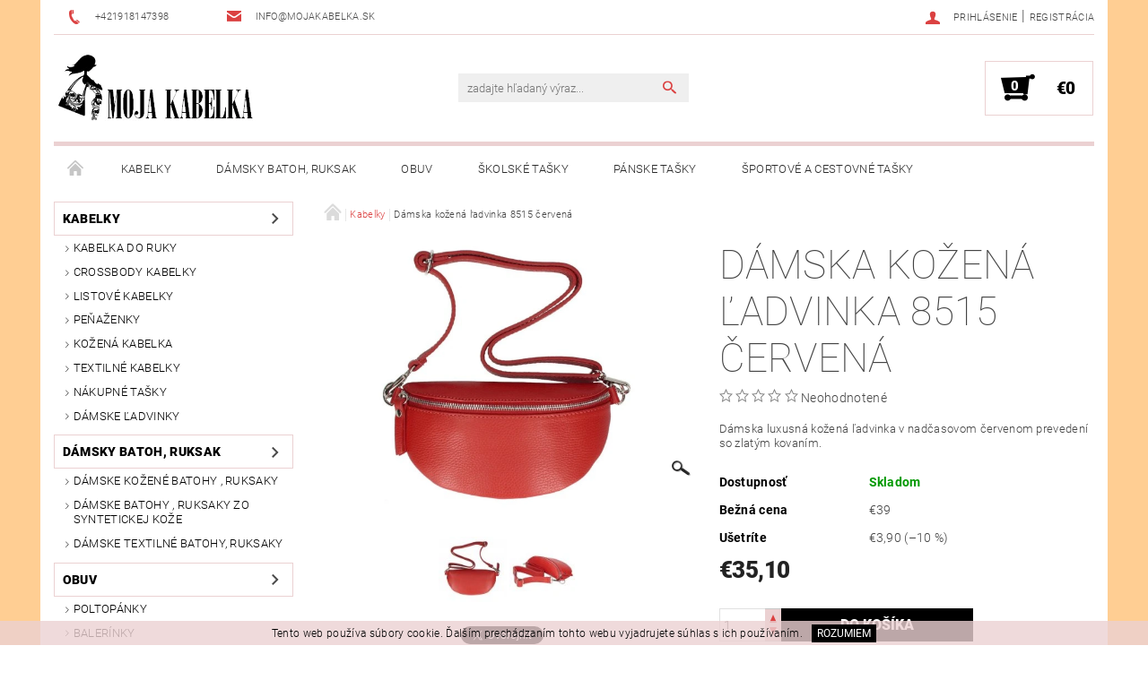

--- FILE ---
content_type: text/html; charset=utf-8
request_url: https://www.mojakabelka.sk/kabelky/damska-kozena-ladvinka-8515-cervena/
body_size: 30558
content:
<!DOCTYPE html>
<html id="css" xml:lang='sk' lang='sk' class="external-fonts-loaded">
    <head>
        <link rel="preconnect" href="https://cdn.myshoptet.com" /><link rel="dns-prefetch" href="https://cdn.myshoptet.com" /><link rel="preload" href="https://cdn.myshoptet.com/prj/dist/master/cms/libs/jquery/jquery-1.11.3.min.js" as="script" />        <script>
dataLayer = [];
dataLayer.push({'shoptet' : {
    "pageId": 683,
    "pageType": "productDetail",
    "currency": "EUR",
    "currencyInfo": {
        "decimalSeparator": ",",
        "exchangeRate": 1,
        "priceDecimalPlaces": 2,
        "symbol": "\u20ac",
        "symbolLeft": 1,
        "thousandSeparator": " "
    },
    "language": "sk",
    "projectId": 76753,
    "product": {
        "id": 8868,
        "guid": "9e79aa4a-3278-11ec-b298-0cc47a6c8f54",
        "hasVariants": false,
        "codes": [
            {
                "code": "5530\/1"
            }
        ],
        "code": "5530\/1",
        "name": "D\u00e1mska ko\u017een\u00e1 \u013eadvinka 8515 \u010derven\u00e1",
        "appendix": "",
        "weight": 0,
        "manufacturer": "Dovoz Taliansko",
        "manufacturerGuid": "1EF53322452D67FE9F52DA0BA3DED3EE",
        "currentCategory": "Kabelky",
        "currentCategoryGuid": "2d0f1884-998e-11e5-b6d1-ac162d8a2454",
        "defaultCategory": "Kabelky",
        "defaultCategoryGuid": "2d0f1884-998e-11e5-b6d1-ac162d8a2454",
        "currency": "EUR",
        "priceWithVat": 35.100000000000001
    },
    "stocks": [
        {
            "id": "ext",
            "title": "Sklad",
            "isDeliveryPoint": 0,
            "visibleOnEshop": 1
        }
    ],
    "cartInfo": {
        "id": null,
        "freeShipping": false,
        "freeShippingFrom": 50,
        "leftToFreeGift": {
            "formattedPrice": "\u20ac0",
            "priceLeft": 0
        },
        "freeGift": false,
        "leftToFreeShipping": {
            "priceLeft": 50,
            "dependOnRegion": 0,
            "formattedPrice": "\u20ac50"
        },
        "discountCoupon": [],
        "getNoBillingShippingPrice": {
            "withoutVat": 0,
            "vat": 0,
            "withVat": 0
        },
        "cartItems": [],
        "taxMode": "ORDINARY"
    },
    "cart": [],
    "customer": {
        "priceRatio": 1,
        "priceListId": 1,
        "groupId": null,
        "registered": false,
        "mainAccount": false
    }
}});
</script>

        <meta http-equiv="content-type" content="text/html; charset=utf-8" />
        <title>Dámska kožená ľadvinka 8515 červená - MojaKabelka.sk</title>

        <meta name="viewport" content="width=device-width, initial-scale=1.0" />
        <meta name="format-detection" content="telephone=no" />

        
            <meta property="og:type" content="website"><meta property="og:site_name" content="mojakabelka.sk"><meta property="og:url" content="https://www.mojakabelka.sk/kabelky/damska-kozena-ladvinka-8515-cervena/"><meta property="og:title" content="Dámska kožená ľadvinka 8515 červená - MojaKabelka.sk"><meta name="author" content="MojaKabelka.sk"><meta name="web_author" content="Shoptet.sk"><meta name="dcterms.rightsHolder" content="www.mojakabelka.sk"><meta name="robots" content="index,follow"><meta property="og:image" content="https://cdn.myshoptet.com/usr/www.mojakabelka.sk/user/shop/big/8868_kozena-damska-ledvinka-tr213-jean-cervena-rosso-1.jpg?61717508"><meta property="og:description" content="Dámska kožená ľadvinka 8515 červená. Dámska luxusná kožená ľadvinka v nadčasovom červenom prevedení so zlatým kovaním."><meta name="description" content="Dámska kožená ľadvinka 8515 červená. Dámska luxusná kožená ľadvinka v nadčasovom červenom prevedení so zlatým kovaním."><meta property="product:price:amount" content="35.1"><meta property="product:price:currency" content="EUR">
        


        
        <noscript>
            <style media="screen">
                #category-filter-hover {
                    display: block !important;
                }
            </style>
        </noscript>
        
    <link href="https://cdn.myshoptet.com/prj/dist/master/cms/templates/frontend_templates/shared/css/font-face/roboto.css" rel="stylesheet"><link href="https://cdn.myshoptet.com/prj/dist/master/shop/dist/font-shoptet-05.css.5fd2e4de7b3b9cde3d11.css" rel="stylesheet">    <script>
        var oldBrowser = false;
    </script>
    <!--[if lt IE 9]>
        <script src="https://cdnjs.cloudflare.com/ajax/libs/html5shiv/3.7.3/html5shiv.js"></script>
        <script>
            var oldBrowser = '<strong>Upozornenie!</strong> Používate zastaraný prehliadač, ktorý už nie je podporovaný. Prosím <a href="https://www.whatismybrowser.com/" target="_blank" rel="nofollow">aktualizujte svoj prehliadač</a> a zvýšte svoje UX.';
        </script>
    <![endif]-->

        <style>:root {--color-primary: #db4141;--color-primary-h: 0;--color-primary-s: 68%;--color-primary-l: 56%;--color-primary-hover: #484848;--color-primary-hover-h: 0;--color-primary-hover-s: 0%;--color-primary-hover-l: 28%;--color-secondary: #000000;--color-secondary-h: 0;--color-secondary-s: 0%;--color-secondary-l: 0%;--color-secondary-hover: #ebd1d2;--color-secondary-hover-h: 358;--color-secondary-hover-s: 39%;--color-secondary-hover-l: 87%;--color-tertiary: #000000;--color-tertiary-h: 0;--color-tertiary-s: 0%;--color-tertiary-l: 0%;--color-tertiary-hover: #000000;--color-tertiary-hover-h: 0;--color-tertiary-hover-s: 0%;--color-tertiary-hover-l: 0%;--color-header-background: #ffffff;--template-font: "Roboto";--template-headings-font: "Roboto";--header-background-url: url("[data-uri]");--cookies-notice-background: #1A1937;--cookies-notice-color: #F8FAFB;--cookies-notice-button-hover: #f5f5f5;--cookies-notice-link-hover: #27263f;--templates-update-management-preview-mode-content: "Náhľad aktualizácií šablóny je aktívny pre váš prehliadač."}</style>

        <style>:root {--logo-x-position: 0px;--logo-y-position: 0px;--front-image-x-position: 0px;--front-image-y-position: 0px;}</style>

        <link href="https://cdn.myshoptet.com/prj/dist/master/shop/dist/main-05.css.1b62aa3d069f1dba0ebf.css" rel="stylesheet" media="screen" />

        <link rel="stylesheet" href="https://cdn.myshoptet.com/prj/dist/master/cms/templates/frontend_templates/_/css/print.css" media="print" />
                            <link rel="shortcut icon" href="/favicon.ico" type="image/x-icon" />
                                    <link rel="canonical" href="https://www.mojakabelka.sk/kabelky/damska-kozena-ladvinka-8515-cervena/" />
        
        
        
            <script>
        var _hwq = _hwq || [];
        _hwq.push(['setKey', '38D320AC3AE696D53D7366B16E041C2A']);
        _hwq.push(['setTopPos', '200']);
        _hwq.push(['showWidget', '22']);
        (function() {
            var ho = document.createElement('script');
            ho.src = 'https://sk.im9.cz/direct/i/gjs.php?n=wdgt&sak=38D320AC3AE696D53D7366B16E041C2A';
            var s = document.getElementsByTagName('script')[0]; s.parentNode.insertBefore(ho, s);
        })();
    </script>

                
                            <style>
                    /* custom background */
                    #main-wrapper {
                                                    background-color: #ffce93 !important;
                                                                            background-position: top center !important;
                            background-repeat: no-repeat !important;
                                                                            background-attachment: fixed !important;
                                                                    }
                </style>
                    
                <script>var shoptet = shoptet || {};shoptet.abilities = {"about":{"generation":2,"id":"05"},"config":{"category":{"product":{"image_size":"detail_alt_1"}},"navigation_breakpoint":991,"number_of_active_related_products":2,"product_slider":{"autoplay":false,"autoplay_speed":3000,"loop":true,"navigation":true,"pagination":true,"shadow_size":0}},"elements":{"recapitulation_in_checkout":true},"feature":{"directional_thumbnails":false,"extended_ajax_cart":false,"extended_search_whisperer":false,"fixed_header":false,"images_in_menu":false,"product_slider":false,"simple_ajax_cart":true,"smart_labels":false,"tabs_accordion":false,"tabs_responsive":false,"top_navigation_menu":false,"user_action_fullscreen":false}};shoptet.design = {"template":{"name":"Rock","colorVariant":"Five"},"layout":{"homepage":"catalog3","subPage":"catalog3","productDetail":"catalog3"},"colorScheme":{"conversionColor":"#000000","conversionColorHover":"#ebd1d2","color1":"#db4141","color2":"#484848","color3":"#000000","color4":"#000000"},"fonts":{"heading":"Roboto","text":"Roboto"},"header":{"backgroundImage":"https:\/\/www.mojakabelka.skdata:image\/gif;base64,R0lGODlhAQABAIAAAAAAAP\/\/\/yH5BAEAAAAALAAAAAABAAEAAAIBRAA7","image":null,"logo":"https:\/\/www.mojakabelka.skuser\/logos\/logo_5.png","color":"#ffffff"},"background":{"enabled":true,"color":{"enabled":true,"color":"#ffce93"},"image":{"url":null,"attachment":"fixed","position":"center"}}};shoptet.config = {};shoptet.events = {};shoptet.runtime = {};shoptet.content = shoptet.content || {};shoptet.updates = {};shoptet.messages = [];shoptet.messages['lightboxImg'] = "Obrázok";shoptet.messages['lightboxOf'] = "z";shoptet.messages['more'] = "Viac";shoptet.messages['cancel'] = "Zrušiť";shoptet.messages['removedItem'] = "Položka bola odstránená z košíka.";shoptet.messages['discountCouponWarning'] = "Zabudli ste použiť váš zľavový kupón. Urobte tak kliknutím na tlačidlo pri políčku, alebo číslo vymažte, aby ste mohli pokračovať.";shoptet.messages['charsNeeded'] = "Prosím, použite minimálne 3 znaky!";shoptet.messages['invalidCompanyId'] = "Neplané IČ, povolené sú iba číslice";shoptet.messages['needHelp'] = "Potrebujete poradiť?";shoptet.messages['showContacts'] = "Zobraziť kontakty";shoptet.messages['hideContacts'] = "Skryť kontakty";shoptet.messages['ajaxError'] = "Došlo k chybe; obnovte stránku a skúste to znova.";shoptet.messages['variantWarning'] = "Zvoľte prosím variant tovaru.";shoptet.messages['chooseVariant'] = "Zvoľte variant";shoptet.messages['unavailableVariant'] = "Tento variant nie je dostupný a nie je možné ho objednať.";shoptet.messages['withVat'] = "vrátane DPH";shoptet.messages['withoutVat'] = "bez DPH";shoptet.messages['toCart'] = "Do košíka";shoptet.messages['emptyCart'] = "Prázdny košík";shoptet.messages['change'] = "Zmeniť";shoptet.messages['chosenBranch'] = "Zvolená pobočka";shoptet.messages['validatorRequired'] = "Povinné pole";shoptet.messages['validatorEmail'] = "Prosím vložte platnú e-mailovú adresu";shoptet.messages['validatorUrl'] = "Prosím vložte platnú URL adresu";shoptet.messages['validatorDate'] = "Prosím vložte platný dátum";shoptet.messages['validatorNumber'] = "Zadajte číslo";shoptet.messages['validatorDigits'] = "Prosím vložte iba číslice";shoptet.messages['validatorCheckbox'] = "Zadajte prosím všetky povinné polia";shoptet.messages['validatorConsent'] = "Bez súhlasu nie je možné odoslať";shoptet.messages['validatorPassword'] = "Heslá sa nezhodujú";shoptet.messages['validatorInvalidPhoneNumber'] = "Vyplňte prosím platné telefónne číslo bez predvoľby.";shoptet.messages['validatorInvalidPhoneNumberSuggestedRegion'] = "Neplatné číslo — navrhovaná oblasť: %1";shoptet.messages['validatorInvalidCompanyId'] = "Neplatné IČO, musí byť v tvare ako %1";shoptet.messages['validatorFullName'] = "Nezabudli ste priezvisko?";shoptet.messages['validatorHouseNumber'] = "Prosím zadajte správne číslo domu";shoptet.messages['validatorZipCode'] = "Zadané PSČ nezodpovedá zvolenej krajine";shoptet.messages['validatorShortPhoneNumber'] = "Telefónne číslo musí mať min. 8 znakov";shoptet.messages['choose-personal-collection'] = "Prosím vyberte miesto doručenia pri osobnom odbere, zatiaľ nie je zvolené.";shoptet.messages['choose-external-shipping'] = "Špecifikujte vybraný spôsob dopravy";shoptet.messages['choose-ceska-posta'] = "Pobočka Českej Pošty nebola zvolená, prosím vyberte si jednu";shoptet.messages['choose-hupostPostaPont'] = "Pobočka Maďarskej pošty nie je vybraná, zvoľte prosím nejakú";shoptet.messages['choose-postSk'] = "Pobočka Slovenskej pošty nebola zvolená, prosím vyberte si jednu";shoptet.messages['choose-ulozenka'] = "Pobočka Uloženky nebola zvolená, prsím vyberte si jednu";shoptet.messages['choose-zasilkovna'] = "Nebola zvolená pobočka zásielkovne, prosím, vyberte si jednu";shoptet.messages['choose-ppl-cz'] = "Pobočka PPL ParcelShop nebolaá zvolená, prosím zvoľte jednu možnosť";shoptet.messages['choose-glsCz'] = "Pobočka GLS ParcelShop nebola zvolená, prosím niektorú";shoptet.messages['choose-dpd-cz'] = "Ani jedna z pobočiek služby DPD Parcel Shop nebola zvolená, prosím vyberte si jednu z možností.";shoptet.messages['watchdogType'] = "Je potrebné vybrať jednu z možností sledovania produktu.";shoptet.messages['watchdog-consent-required'] = "Musíte zaškrtnúť všetky povinné súhlasy";shoptet.messages['watchdogEmailEmpty'] = "Prosím vyplňte email";shoptet.messages['privacyPolicy'] = 'Musíte súhlasiť s ochranou osobných údajov';shoptet.messages['amountChanged'] = '(množstvo bolo zmenené)';shoptet.messages['unavailableCombination'] = 'Nie je k dispozícii v tejto kombinácii';shoptet.messages['specifyShippingMethod'] = 'Upresnite dopravu';shoptet.messages['PIScountryOptionMoreBanks'] = 'Možnosť platby z %1 bánk';shoptet.messages['PIScountryOptionOneBank'] = 'Možnosť platby z 1 banky';shoptet.messages['PIScurrencyInfoCZK'] = 'V mene CZK je možné zaplatiť iba prostredníctvom českých bánk.';shoptet.messages['PIScurrencyInfoHUF'] = 'V mene HUF je možné zaplatiť iba prostredníctvom maďarských bánk.';shoptet.messages['validatorVatIdWaiting'] = "Overujeme";shoptet.messages['validatorVatIdValid'] = "Overené";shoptet.messages['validatorVatIdInvalid'] = "DIČ sa nepodarilo overiť, aj napriek tomu môžete objednávku dokončiť";shoptet.messages['validatorVatIdInvalidOrderForbid'] = "Zadané DIČ teraz nie je možné overiť, pretože služba overovania je dočasne nedostupná. Skúste opakovať zadanie neskôr, alebo DIČ vymažte a vašu objednávku dokončte v režime OSS. Prípadne kontaktujte predajcu.";shoptet.messages['validatorVatIdInvalidOssRegime'] = "Zadané DIČ nemôže byť overené, pretože služba overovania je dočasne nedostupná. Vaša objednávka bude dokončená v režime OSS. Prípadne kontaktujte predajcu.";shoptet.messages['previous'] = "Predchádzajúce";shoptet.messages['next'] = "Nasledujúce";shoptet.messages['close'] = "Zavrieť";shoptet.messages['imageWithoutAlt'] = "Tento obrázok nemá popis";shoptet.messages['newQuantity'] = "Nové množstvo:";shoptet.messages['currentQuantity'] = "Aktuálne množstvo:";shoptet.messages['quantityRange'] = "Prosím vložte číslo v rozmedzí %1 a %2";shoptet.messages['skipped'] = "Preskočené";shoptet.messages.validator = {};shoptet.messages.validator.nameRequired = "Zadajte meno a priezvisko.";shoptet.messages.validator.emailRequired = "Zadajte e-mailovú adresu (napr. jan.novak@example.com).";shoptet.messages.validator.phoneRequired = "Zadajte telefónne číslo.";shoptet.messages.validator.messageRequired = "Napíšte komentár.";shoptet.messages.validator.descriptionRequired = shoptet.messages.validator.messageRequired;shoptet.messages.validator.captchaRequired = "Vyplňte bezpečnostnú kontrolu.";shoptet.messages.validator.consentsRequired = "Potvrďte svoj súhlas.";shoptet.messages.validator.scoreRequired = "Zadajte počet hviezdičiek.";shoptet.messages.validator.passwordRequired = "Zadajte heslo, ktoré bude obsahovať minimálne 4 znaky.";shoptet.messages.validator.passwordAgainRequired = shoptet.messages.validator.passwordRequired;shoptet.messages.validator.currentPasswordRequired = shoptet.messages.validator.passwordRequired;shoptet.messages.validator.birthdateRequired = "Zadajte dátum narodenia.";shoptet.messages.validator.billFullNameRequired = "Zadajte meno a priezvisko.";shoptet.messages.validator.deliveryFullNameRequired = shoptet.messages.validator.billFullNameRequired;shoptet.messages.validator.billStreetRequired = "Zadajte názov ulice.";shoptet.messages.validator.deliveryStreetRequired = shoptet.messages.validator.billStreetRequired;shoptet.messages.validator.billHouseNumberRequired = "Zadajte číslo domu.";shoptet.messages.validator.deliveryHouseNumberRequired = shoptet.messages.validator.billHouseNumberRequired;shoptet.messages.validator.billZipRequired = "Zadajte PSČ.";shoptet.messages.validator.deliveryZipRequired = shoptet.messages.validator.billZipRequired;shoptet.messages.validator.billCityRequired = "Zadajte názov mesta.";shoptet.messages.validator.deliveryCityRequired = shoptet.messages.validator.billCityRequired;shoptet.messages.validator.companyIdRequired = "Zadajte IČ.";shoptet.messages.validator.vatIdRequired = "Zadajte IČ DPH.";shoptet.messages.validator.billCompanyRequired = "Zadajte názov spoločnosti.";shoptet.messages['loading'] = "Načítavám…";shoptet.messages['stillLoading'] = "Stále načítavám…";shoptet.messages['loadingFailed'] = "Načítanie sa nepodarilo. Skúste to znova.";shoptet.messages['productsSorted'] = "Produkty zoradené.";shoptet.messages['formLoadingFailed'] = "Formulár sa nepodarilo načítať. Skúste to prosím znovu.";shoptet.messages.moreInfo = "Viac informácií";shoptet.config.orderingProcess = {active: false,step: false};shoptet.config.documentsRounding = '3';shoptet.config.documentPriceDecimalPlaces = '2';shoptet.config.thousandSeparator = ' ';shoptet.config.decSeparator = ',';shoptet.config.decPlaces = '2';shoptet.config.decPlacesSystemDefault = '2';shoptet.config.currencySymbol = '€';shoptet.config.currencySymbolLeft = '1';shoptet.config.defaultVatIncluded = 1;shoptet.config.defaultProductMaxAmount = 9999;shoptet.config.inStockAvailabilityId = -1;shoptet.config.defaultProductMaxAmount = 9999;shoptet.config.inStockAvailabilityId = -1;shoptet.config.cartActionUrl = '/action/Cart';shoptet.config.advancedOrderUrl = '/action/Cart/GetExtendedOrder/';shoptet.config.cartContentUrl = '/action/Cart/GetCartContent/';shoptet.config.stockAmountUrl = '/action/ProductStockAmount/';shoptet.config.addToCartUrl = '/action/Cart/addCartItem/';shoptet.config.removeFromCartUrl = '/action/Cart/deleteCartItem/';shoptet.config.updateCartUrl = '/action/Cart/setCartItemAmount/';shoptet.config.addDiscountCouponUrl = '/action/Cart/addDiscountCoupon/';shoptet.config.setSelectedGiftUrl = '/action/Cart/setSelectedGift/';shoptet.config.rateProduct = '/action/ProductDetail/RateProduct/';shoptet.config.customerDataUrl = '/action/OrderingProcess/step2CustomerAjax/';shoptet.config.registerUrl = '/registracia/';shoptet.config.agreementCookieName = 'site-agreement';shoptet.config.cookiesConsentUrl = '/action/CustomerCookieConsent/';shoptet.config.cookiesConsentIsActive = 0;shoptet.config.cookiesConsentOptAnalytics = 'analytics';shoptet.config.cookiesConsentOptPersonalisation = 'personalisation';shoptet.config.cookiesConsentOptNone = 'none';shoptet.config.cookiesConsentRefuseDuration = 7;shoptet.config.cookiesConsentName = 'CookiesConsent';shoptet.config.agreementCookieExpire = 30;shoptet.config.cookiesConsentSettingsUrl = '/cookies-settings/';shoptet.config.fonts = {"google":{"attributes":"100,300,400,500,700,900:latin-ext","families":["Roboto"],"urls":["https:\/\/cdn.myshoptet.com\/prj\/dist\/master\/cms\/templates\/frontend_templates\/shared\/css\/font-face\/roboto.css"]},"custom":{"families":["shoptet"],"urls":["https:\/\/cdn.myshoptet.com\/prj\/dist\/master\/shop\/dist\/font-shoptet-05.css.5fd2e4de7b3b9cde3d11.css"]}};shoptet.config.mobileHeaderVersion = '1';shoptet.config.fbCAPIEnabled = false;shoptet.config.fbPixelEnabled = false;shoptet.config.fbCAPIUrl = '/action/FacebookCAPI/';shoptet.content.regexp = /strana-[0-9]+[\/]/g;shoptet.content.colorboxHeader = '<div class="colorbox-html-content">';shoptet.content.colorboxFooter = '</div>';shoptet.customer = {};shoptet.csrf = shoptet.csrf || {};shoptet.csrf.token = 'csrf_2U5++wM0dc9b36f8d267e25d';shoptet.csrf.invalidTokenModal = '<div><h2>Prihláste sa prosím znovu</h2><p>Ospravedlňujeme sa, ale Váš CSRF token pravdepodobne vypršal. Aby sme mohli Vašu bezpečnosť udržať na čo najvyššej úrovni, potrebujeme, aby ste sa znovu prihlásili.</p><p>Ďakujeme za pochopenie.</p><div><a href="/login/?backTo=%2Fkabelky%2Fdamska-kozena-ladvinka-8515-cervena%2F">Prihlásenie</a></div></div> ';shoptet.csrf.formsSelector = 'csrf-enabled';shoptet.csrf.submitListener = true;shoptet.csrf.validateURL = '/action/ValidateCSRFToken/Index/';shoptet.csrf.refreshURL = '/action/RefreshCSRFTokenNew/Index/';shoptet.csrf.enabled = true;shoptet.config.googleAnalytics ||= {};shoptet.config.googleAnalytics.isGa4Enabled = true;shoptet.config.googleAnalytics.route ||= {};shoptet.config.googleAnalytics.route.ua = "UA";shoptet.config.googleAnalytics.route.ga4 = "GA4";shoptet.config.ums_a11y_category_page = true;shoptet.config.discussion_rating_forms = false;shoptet.config.ums_forms_redesign = false;shoptet.config.showPriceWithoutVat = '';shoptet.config.ums_a11y_login = false;</script>
        <script src="https://cdn.myshoptet.com/prj/dist/master/cms/libs/jquery/jquery-1.11.3.min.js"></script><script src="https://cdn.myshoptet.com/prj/dist/master/cms/libs/jquery/jquery-migrate-1.4.1.min.js"></script><script src="https://cdn.myshoptet.com/prj/dist/master/cms/libs/jquery/jquery-ui-1.8.24.min.js"></script>
    <script src="https://cdn.myshoptet.com/prj/dist/master/shop/dist/main-05.js.8c719cec2608516bd9d7.js"></script>
<script src="https://cdn.myshoptet.com/prj/dist/master/shop/dist/shared-2g.js.aa13ef3ecca51cd89ec5.js"></script><script src="https://cdn.myshoptet.com/prj/dist/master/cms/libs/jqueryui/i18n/datepicker-sk.js"></script><script>if (window.self !== window.top) {const script = document.createElement('script');script.type = 'module';script.src = "https://cdn.myshoptet.com/prj/dist/master/shop/dist/editorPreview.js.e7168e827271d1c16a1d.js";document.body.appendChild(script);}</script>        <script>
            jQuery.extend(jQuery.cybergenicsFormValidator.messages, {
                required: "Povinné pole",
                email: "Prosím vložte platnú e-mailovú adresu",
                url: "Prosím vložte platnú URL adresu",
                date: "Prosím vložte platný dátum",
                number: "Zadajte číslo",
                digits: "Prosím vložte iba číslice",
                checkbox: "Zadajte prosím všetky povinné polia",
                validatorConsent: "Bez súhlasu nie je možné odoslať",
                password: "Heslá sa nezhodujú",
                invalidPhoneNumber: "Vyplňte prosím platné telefónne číslo bez predvoľby.",
                invalidCompanyId: 'Nevalidné IČ, musí mať presne 8 čísel (pred kratšie IČ možno dať nuly)',
                fullName: "Nezabudli ste priezvisko?",
                zipCode: "Zadané PSČ nezodpovedá zvolenej krajine",
                houseNumber: "Prosím zadajte správne číslo domu",
                shortPhoneNumber: "Telefónne číslo musí mať min. 8 znakov",
                privacyPolicy: "Musíte súhlasiť s ochranou osobných údajov"
            });
        </script>
                                    
                
        
        <!-- User include -->
                
        <!-- /User include -->
                                <!-- Global site tag (gtag.js) - Google Analytics -->
    <script async src="https://www.googletagmanager.com/gtag/js?id=UA-71425163-1"></script>
    <script>
        
        window.dataLayer = window.dataLayer || [];
        function gtag(){dataLayer.push(arguments);}
        

        
        gtag('js', new Date());

                gtag('config', 'UA-71425163-1', { 'groups': "UA" });
        
        
                gtag('config', 'AW-882357650');
        
        
        
        
        
        
                gtag('set', 'currency', 'EUR');

        gtag('event', 'view_item', {
            "send_to": "UA",
            "items": [
                {
                    "id": "5530\/1",
                    "name": "D\u00e1mska ko\u017een\u00e1 \u013eadvinka 8515 \u010derven\u00e1",
                    "category": "Kabelky",
                                        "brand": "Dovoz Taliansko",
                                                            "price": 28.54
                }
            ]
        });
        
        
        
        
        
        
        
        
        
        
        
        
        document.addEventListener('DOMContentLoaded', function() {
            if (typeof shoptet.tracking !== 'undefined') {
                for (var id in shoptet.tracking.bannersList) {
                    gtag('event', 'view_promotion', {
                        "send_to": "UA",
                        "promotions": [
                            {
                                "id": shoptet.tracking.bannersList[id].id,
                                "name": shoptet.tracking.bannersList[id].name,
                                "position": shoptet.tracking.bannersList[id].position
                            }
                        ]
                    });
                }
            }

            shoptet.consent.onAccept(function(agreements) {
                if (agreements.length !== 0) {
                    console.debug('gtag consent accept');
                    var gtagConsentPayload =  {
                        'ad_storage': agreements.includes(shoptet.config.cookiesConsentOptPersonalisation)
                            ? 'granted' : 'denied',
                        'analytics_storage': agreements.includes(shoptet.config.cookiesConsentOptAnalytics)
                            ? 'granted' : 'denied',
                                                                                                'ad_user_data': agreements.includes(shoptet.config.cookiesConsentOptPersonalisation)
                            ? 'granted' : 'denied',
                        'ad_personalization': agreements.includes(shoptet.config.cookiesConsentOptPersonalisation)
                            ? 'granted' : 'denied',
                        };
                    console.debug('update consent data', gtagConsentPayload);
                    gtag('consent', 'update', gtagConsentPayload);
                    dataLayer.push(
                        { 'event': 'update_consent' }
                    );
                }
            });
        });
    </script>

                
                                <script>
    (function(t, r, a, c, k, i, n, g) { t['ROIDataObject'] = k;
    t[k]=t[k]||function(){ (t[k].q=t[k].q||[]).push(arguments) },t[k].c=i;n=r.createElement(a),
    g=r.getElementsByTagName(a)[0];n.async=1;n.src=c;g.parentNode.insertBefore(n,g)
    })(window, document, 'script', '//www.heureka.sk/ocm/sdk.js?source=shoptet&version=2&page=product_detail', 'heureka', 'sk');

    heureka('set_user_consent', 1);
</script>
                    </head>
    <body class="desktop id-683 in-kabelky template-05 type-product type-detail page-detail ajax-add-to-cart">
    
        <div id="fb-root"></div>
        <script>
            window.fbAsyncInit = function() {
                FB.init({
//                    appId            : 'your-app-id',
                    autoLogAppEvents : true,
                    xfbml            : true,
                    version          : 'v19.0'
                });
            };
        </script>
        <script async defer crossorigin="anonymous" src="https://connect.facebook.net/sk_SK/sdk.js"></script>
    
        
    
    <div id="main-wrapper">
        <div id="main-wrapper-in" class="large-12 medium-12 small-12">
            <div id="main" class="large-12 medium-12 small-12 row">

                

                <div id="header" class="large-12 medium-12 small-12 columns">
                    <header id="header-in" class="large-12 medium-12 small-12 row collapse">
                        
<div class="row header-info">
        
        <div class="large-4 medium-6 small-12 columns">

            <div class="row collapse header-contacts">
                                                                                        <div class="large-6 medium-6 small-6 header-phone columns left">
                        <a href="tel:+421918147398" title="Telefón"><span>+421918147398</span></a>
                    </div>
                                                    <div class="large-6 medium-6 small-6 header-email columns left">
                                                    <a href="mailto:info@mojakabelka.sk"><span>info@mojakabelka.sk</span></a>
                                            </div>
                            </div>
        </div>
    
    <div class="large-8 medium-8 small-12 left top-links-holder">
                                <div id="top-links">
            <span class="responsive-mobile-visible responsive-all-hidden box-account-links-trigger-wrap">
                <span class="box-account-links-trigger"></span>
            </span>
            <ul class="responsive-mobile-hidden box-account-links list-inline list-reset">
                
                                                                                                        <li>
                                    <a class="icon-account-login" href="/login/?backTo=%2Fkabelky%2Fdamska-kozena-ladvinka-8515-cervena%2F" title="Prihlásenie" data-testid="signin" rel="nofollow"><span>Prihlásenie</span></a>
                                </li>
                                <li>
                                    <span class="responsive-mobile-hidden"> |</span>
                                    <a href="/registracia/" title="Registrácia" data-testid="headerSignup" rel="nofollow">Registrácia</a>
                                </li>
                                                                                        
            </ul>
        </div>
    </div>
</div>
<div class="header-center row">
    
    <div class="large-4 medium-4 small-6">
                                <a href="/" title="MojaKabelka.sk" id="logo" data-testid="linkWebsiteLogo"><img src="https://cdn.myshoptet.com/usr/www.mojakabelka.sk/user/logos/logo_5.png" alt="MojaKabelka.sk" /></a>
    </div>
    
    <div class="large-4 medium-4 small-12">
                <div class="searchform large-8 medium-12 small-12" itemscope itemtype="https://schema.org/WebSite">
            <meta itemprop="headline" content="Kabelky"/>
<meta itemprop="url" content="https://www.mojakabelka.sk"/>
        <meta itemprop="text" content="Dámska kožená ľadvinka 8515 červená. Dámska luxusná kožená ľadvinka v nadčasovom červenom prevedení so zlatým kovaním."/>

            <form class="search-whisperer-wrap-v1 search-whisperer-wrap" action="/action/ProductSearch/prepareString/" method="post" itemprop="potentialAction" itemscope itemtype="https://schema.org/SearchAction" data-testid="searchForm">
                <fieldset>
                    <meta itemprop="target" content="https://www.mojakabelka.sk/vyhladavanie/?string={string}"/>
                    <div class="large-10 medium-8 small-10 left">
                        <input type="hidden" name="language" value="sk" />
                        <input type="search" name="string" itemprop="query-input" class="s-word" placeholder="zadajte hľadaný výraz..." autocomplete="off" data-testid="searchInput" />
                    </div>
                    <div class="tar large-2 medium-4 small-2 left">
                        <input type="submit" value="Hľadať" class="b-search" data-testid="searchBtn" />
                    </div>
                    <div class="search-whisperer-container-js"></div>
                    <div class="search-notice large-12 medium-12 small-12" data-testid="searchMsg">Prosím, použite minimálne 3 znaky!</div>
                </fieldset>
            </form>
        </div>
    </div>
    
    <div class="large-4 medium-4 small-6 tar">
                                
                        <div class="place-cart-here">
                <div id="header-cart-wrapper" class="header-cart-wrapper menu-element-wrap">
    <a href="/kosik/" id="header-cart" class="header-cart" data-testid="headerCart" rel="nofollow">
        
        
    <strong class="header-cart-count" data-testid="headerCartCount">
        <span>
                            0
                    </span>
    </strong>

        <strong class="header-cart-price" data-testid="headerCartPrice">
            €0
        </strong>
    </a>

    <div id="cart-recapitulation" class="cart-recapitulation menu-element-submenu align-right hover-hidden" data-testid="popupCartWidget">
                    <div class="cart-reca-single darken tac" data-testid="cartTitle">
                Váš nákupný košík je prázdny            </div>
            </div>
</div>
            </div>
            </div>
    
</div>

             <nav id="menu" class="large-12 medium-12 small-12"><ul class="inline-list list-inline valign-top-inline left"><li class="first-line"><a href="/" id="a-home" data-testid="headerMenuItem">Úvodná stránka</a></li><li class="menu-item-683 navigation-submenu-trigger-wrap icon-menu-arrow-wrap">        <a href="/kabelky/" data-testid="headerMenuItem">
                    <span class="navigation-submenu-trigger icon-menu-arrow-down icon-menu-arrow"></span>
                Kabelky
    </a>
        <ul class="navigation-submenu navigation-menu">
                    <li class="menu-item-687">
                <a href="/kabelka-do-ruky/" >Kabelka do ruky </a>
            </li>
                    <li class="menu-item-688">
                <a href="/crossbody-kabelky/" >Crossbody kabelky</a>
            </li>
                    <li class="menu-item-689">
                <a href="/listove-spolocenske-kabelky/" >Listové kabelky</a>
            </li>
                    <li class="menu-item-712">
                <a href="/penazenky/" >Peňaženky</a>
            </li>
                    <li class="menu-item-730">
                <a href="/kozena-kabelka/" >Kožená kabelka</a>
            </li>
                    <li class="menu-item-803">
                <a href="/textilna-latkova-kabelka/" >Textilné kabelky </a>
            </li>
                    <li class="menu-item-812">
                <a href="/nakupne-tasky/" >Nákupné tašky</a>
            </li>
                    <li class="menu-item-863">
                <a href="/damske-ladvinky/" >Dámske ľadvinky</a>
            </li>
            </ul>
    </li><li class="menu-item-927 navigation-submenu-trigger-wrap icon-menu-arrow-wrap">        <a href="/damsky-batoh-ruksak/" data-testid="headerMenuItem">
                    <span class="navigation-submenu-trigger icon-menu-arrow-down icon-menu-arrow"></span>
                Dámsky batoh, ruksak
    </a>
        <ul class="navigation-submenu navigation-menu">
                    <li class="menu-item-930">
                <a href="/damske-kozene-batohy-ruksaky/" >Dámske kožené batohy , ruksaky</a>
            </li>
                    <li class="menu-item-936">
                <a href="/damske-batohy-ruksaky-zo-syntetickej-koze/" >Dámske batohy , ruksaky zo syntetickej kože</a>
            </li>
                    <li class="menu-item-933">
                <a href="/damske-textilne-batohy--ruksaky/" >Dámske textilné batohy, ruksaky</a>
            </li>
            </ul>
    </li><li class="menu-item-695 navigation-submenu-trigger-wrap icon-menu-arrow-wrap">        <a href="/obuv/" data-testid="headerMenuItem">
                    <span class="navigation-submenu-trigger icon-menu-arrow-down icon-menu-arrow"></span>
                Obuv
    </a>
        <ul class="navigation-submenu navigation-menu">
                    <li class="menu-item-697">
                <a href="/poltopanky/" >Poltopánky</a>
            </li>
                    <li class="menu-item-699">
                <a href="/balerinky/" >Balerínky</a>
            </li>
                    <li class="menu-item-700">
                <a href="/damske-clenkove-cizmy-a-topanky/" >Dámske členkové čižmy a topánky</a>
            </li>
                    <li class="menu-item-701">
                <a href="/damske-kvalitne-kozene-lodicky/" >Lodičky</a>
            </li>
                    <li class="menu-item-857">
                <a href="/damska-sportova-obuv/" >Dámska športová obuv</a>
            </li>
                    <li class="menu-item-724">
                <a href="/sandalky/" >Sandálky</a>
            </li>
                    <li class="menu-item-743">
                <a href="/damske-cizmy-kozene-elegantne-teplene/" >Čižmy</a>
            </li>
                    <li class="menu-item-749">
                <a href="/papuce-damske/" >Papuče dámske</a>
            </li>
                    <li class="menu-item-881">
                <a href="/panske-papuce-a-slapky/" >Papuče pánske</a>
            </li>
                    <li class="menu-item-891">
                <a href="/damske-slapky-zabky-drevaky/" >Dámske šľapky</a>
            </li>
            </ul>
    </li><li class="menu-item-706 navigation-submenu-trigger-wrap icon-menu-arrow-wrap">        <a href="/skolske-vaky-a-batohy/" data-testid="headerMenuItem">
                    <span class="navigation-submenu-trigger icon-menu-arrow-down icon-menu-arrow"></span>
                Školské tašky
    </a>
        <ul class="navigation-submenu navigation-menu">
                    <li class="menu-item-897">
                <a href="/skolsky-batoh/" >Školský batoh</a>
            </li>
                    <li class="menu-item-830">
                <a href="/skolske-vrecka/" >Školské vrecká</a>
            </li>
                    <li class="menu-item-836">
                <a href="/skolske-supravy-batoh-peracnik-vrecko/" >Školské súpravy</a>
            </li>
                    <li class="menu-item-842">
                <a href="/skolske-peracniky/" >Školské peračníky </a>
            </li>
            </ul>
    </li><li class="menu-item-703 navigation-submenu-trigger-wrap icon-menu-arrow-wrap">        <a href="/panske-tasky/" data-testid="headerMenuItem">
                    <span class="navigation-submenu-trigger icon-menu-arrow-down icon-menu-arrow"></span>
                Pánske tašky
    </a>
        <ul class="navigation-submenu navigation-menu">
                    <li class="menu-item-736">
                <a href="/panske-prirucne-tasky-etue/" >Pánske príručné tašky - ETUE</a>
            </li>
                    <li class="menu-item-780">
                <a href="/panske-aktovky/" >Pánske aktovky</a>
            </li>
                    <li class="menu-item-783">
                <a href="/panske-crossbody-tasky/" >Pánske crossbody tašky</a>
            </li>
            </ul>
    </li><li class="menu-item-739 navigation-submenu-trigger-wrap icon-menu-arrow-wrap">    <a href="/sportove-tasky/"  data-testid="headerMenuItem">
        Športové a cestovné tašky
    </a>
</li><li class="menu-item-869 navigation-submenu-trigger-wrap icon-menu-arrow-wrap">        <a href="/sportovy-batoh-ruksak/" data-testid="headerMenuItem">
                    <span class="navigation-submenu-trigger icon-menu-arrow-down icon-menu-arrow"></span>
                Športový batoh, ruksak
    </a>
        <ul class="navigation-submenu navigation-menu">
                    <li class="menu-item-915">
                <a href="/ladvinky/" >Ľadvinky</a>
            </li>
            </ul>
    </li><li class="menu-item-690 navigation-submenu-trigger-wrap icon-menu-arrow-wrap">        <a href="/ciapky-klobuky-a-saly/" data-testid="headerMenuItem">
                    <span class="navigation-submenu-trigger icon-menu-arrow-down icon-menu-arrow"></span>
                Čiapky, klobúky, šály
    </a>
        <ul class="navigation-submenu navigation-menu">
                    <li class="menu-item-691">
                <a href="/ciapky/" >Dámske čiapky</a>
            </li>
                    <li class="menu-item-692">
                <a href="/saly/" >Šály</a>
            </li>
                    <li class="menu-item-693">
                <a href="/supravy-ciapky--saly/" >Súpravy Čiapky + Šály</a>
            </li>
                    <li class="menu-item-694">
                <a href="/baretky/" >Baretky</a>
            </li>
                    <li class="menu-item-702">
                <a href="/satky/" >Šatky</a>
            </li>
                    <li class="menu-item-885">
                <a href="/damsky-klobuk-na-zimu/" >Dámsky klobúk na zimu</a>
            </li>
            </ul>
    </li><li class="menu-item-765 navigation-submenu-trigger-wrap icon-menu-arrow-wrap">        <a href="/rukavice-2/" data-testid="headerMenuItem">
                    <span class="navigation-submenu-trigger icon-menu-arrow-down icon-menu-arrow"></span>
                Rukavice 
    </a>
        <ul class="navigation-submenu navigation-menu">
                    <li class="menu-item-768">
                <a href="/damske-kozene-rukavice/" >Dámske kožené rukavice </a>
            </li>
                    <li class="menu-item-774">
                <a href="/damske-textilne-rukavice/" >Dámske textilné rukavice </a>
            </li>
            </ul>
    </li></ul><div id="menu-helper-wrapper"><div id="menu-helper" data-testid="hamburgerMenu">&nbsp;</div><ul id="menu-helper-box"></ul></div></nav>

<script>
$(document).ready(function() {
    checkSearchForm($('.searchform'), "Prosím, použite minimálne 3 znaky!");
});
var userOptions = {
    carousel : {
        stepTimer : 5000,
        fadeTimer : 800
    }
};
</script>


                    </header>
                </div>
                <div id="main-in" class="large-12 medium-12 small-12 columns">
                    <div id="main-in-in" class="large-12 medium-12 small-12">
                        
                        <div id="content" class="large-12 medium-12 small-12 row">
                            
                                                                    <aside id="column-l" class="large-3 medium-3 small-12 columns sidebar">
                                        <div id="column-l-in">
                                                                                                                                                <div class="box-even">
                        
<div id="categories">
                        <div class="categories cat-01 expandable cat-active expanded" id="cat-683">
                <div class="topic"><a href="/kabelky/" class="expanded">Kabelky</a></div>
        
<ul class="expanded">
                <li ><a href="/kabelka-do-ruky/" title="Kabelka do ruky">Kabelka do ruky </a>
                            </li>             <li ><a href="/crossbody-kabelky/" title="Crossbody kabelky">Crossbody kabelky</a>
                            </li>             <li ><a href="/listove-spolocenske-kabelky/" title="Listové - spoločenské kabelky">Listové kabelky</a>
                            </li>             <li ><a href="/penazenky/" title="Peňaženky - dámske, pánske">Peňaženky</a>
                            </li>             <li ><a href="/kozena-kabelka/" title="Kvalitné kožené kabelky">Kožená kabelka</a>
                            </li>             <li ><a href="/textilna-latkova-kabelka/" title="Textilná - látková kabelka">Textilné kabelky </a>
                            </li>             <li ><a href="/nakupne-tasky/" title="Štýlové nákupné tašky">Nákupné tašky</a>
                            </li>             <li ><a href="/damske-ladvinky/" title="Luxusné dámske ľadvinky">Dámske ľadvinky</a>
                            </li>     </ul> 
    </div>
            <div class="categories cat-02 expandable expanded" id="cat-927">
                <div class="topic"><a href="/damsky-batoh-ruksak/" class="expanded">Dámsky batoh, ruksak</a></div>
        
<ul class="expanded">
                <li ><a href="/damske-kozene-batohy-ruksaky/" title="Dámske kožené batohy , ruksaky">Dámske kožené batohy , ruksaky</a>
                            </li>             <li ><a href="/damske-batohy-ruksaky-zo-syntetickej-koze/" title="Dámske batohy , ruksaky zo syntetickej kože">Dámske batohy , ruksaky zo syntetickej kože</a>
                            </li>             <li ><a href="/damske-textilne-batohy--ruksaky/" title="Dámske textilné batohy, ruksaky">Dámske textilné batohy, ruksaky</a>
                            </li>     </ul> 
    </div>
            <div class="categories cat-01 expandable expanded" id="cat-695">
                <div class="topic"><a href="/obuv/" class="expanded">Obuv</a></div>
        
<ul class="expanded">
                <li ><a href="/poltopanky/" title="Kvalitné dámske poltopánky">Poltopánky</a>
                            </li>             <li ><a href="/balerinky/" title="Balerínky - mäkké a pohodlné">Balerínky</a>
                            </li>             <li ><a href="/damske-clenkove-cizmy-a-topanky/" title="Dámske členkové čižmy a topánky">Dámske členkové čižmy a topánky</a>
                            </li>             <li ><a href="/damske-kvalitne-kozene-lodicky/" title="Dámske kvalitné kožené lodičky">Lodičky</a>
                            </li>             <li ><a href="/damska-sportova-obuv/" title="Dámska športová obuv">Dámska športová obuv</a>
                            </li>             <li ><a href="/sandalky/" title="Krásne sandálky na leto">Sandálky</a>
                            </li>             <li ><a href="/damske-cizmy-kozene-elegantne-teplene/" title="Dámske čižmy - kožené, elegantné, teplené">Čižmy</a>
                            </li>             <li ><a href="/papuce-damske/" title="Dámske tvarované papuče">Papuče dámske</a>
            </li>             <li ><a href="/panske-papuce-a-slapky/" title="Pánske papuče a šľapky">Papuče pánske</a>
                            </li>             <li ><a href="/damske-slapky-zabky-drevaky/" title="Dámske šľapky a dreváky">Dámske šľapky</a>
                            </li>     </ul> 
    </div>
            <div class="categories cat-02 expandable expanded" id="cat-706">
                <div class="topic"><a href="/skolske-vaky-a-batohy/" class="expanded">Školské tašky</a></div>
        
<ul class="expanded">
                <li ><a href="/skolsky-batoh/" title="Batohy pre všetkých školákov">Školský batoh</a>
                            </li>             <li ><a href="/skolske-vrecka/" title="Školské vrecká">Školské vrecká</a>
                            </li>             <li ><a href="/skolske-supravy-batoh-peracnik-vrecko/" title="Školské súpravy batoh + peračník + vrecko ">Školské súpravy</a>
                            </li>             <li ><a href="/skolske-peracniky/" title="Školské peračníky ">Školské peračníky </a>
                            </li>     </ul> 
    </div>
            <div class="categories cat-01 expandable expanded" id="cat-703">
                <div class="topic"><a href="/panske-tasky/" class="expanded">Pánske tašky</a></div>
        
<ul class="expanded">
                <li ><a href="/panske-prirucne-tasky-etue/" title="Pánske príručné tašky - ETUE">Pánske príručné tašky - ETUE</a>
                            </li>             <li ><a href="/panske-aktovky/" title="Pánske kožené aktovky">Pánske aktovky</a>
                            </li>             <li ><a href="/panske-crossbody-tasky/" title="Pánske crossbody tašky">Pánske crossbody tašky</a>
                            </li>     </ul> 
    </div>
            <div class="categories cat-02 expanded" id="cat-739">
                <div class="topic"><a href="/sportove-tasky/" class="expanded">Športové a cestovné tašky</a></div>
        

    </div>
            <div class="categories cat-01 expandable expanded" id="cat-869">
                <div class="topic"><a href="/sportovy-batoh-ruksak/" class="expanded">Športový batoh, ruksak</a></div>
        
<ul class="expanded">
                <li ><a href="/ladvinky/" title="Ľadvinky">Ľadvinky</a>
                            </li>     </ul> 
    </div>
            <div class="categories cat-02 expandable expanded" id="cat-690">
                <div class="topic"><a href="/ciapky-klobuky-a-saly/" class="expanded">Čiapky, klobúky, šály</a></div>
        
<ul class="expanded">
                <li ><a href="/ciapky/" title="Dámske čiapky">Dámske čiapky</a>
                            </li>             <li ><a href="/saly/" title="Šály">Šály</a>
                            </li>             <li ><a href="/supravy-ciapky--saly/" title="Súpravy Čiapky + Šály">Súpravy Čiapky + Šály</a>
                            </li>             <li ><a href="/baretky/" title="Baretky">Baretky</a>
                            </li>             <li ><a href="/satky/" title="Šatky">Šatky</a>
                            </li>             <li ><a href="/damsky-klobuk-na-zimu/" title="Dámsky klobúk na zimu">Dámsky klobúk na zimu</a>
                            </li>     </ul> 
    </div>
            <div class="categories cat-01 expandable" id="cat-765">
                <div class="topic"><a href="/rukavice-2/">Rukavice </a></div>
        
<ul >
                <li ><a href="/damske-kozene-rukavice/" title="Dámske kožené rukavice ">Dámske kožené rukavice </a>
            </li>             <li ><a href="/damske-textilne-rukavice/" title="Dámske textilné rukavice ">Dámske textilné rukavice </a>
                            </li>     </ul> 
    </div>
        
                            
</div>

                    </div>
                                                                                                                                                        </div>
                                    </aside>
                                                            

                            
                                <main id="content-in" class="large-9 medium-9 small-12 columns">

                                                                                                                        <p id="navigation" itemscope itemtype="https://schema.org/BreadcrumbList">
                                                                                                        <span id="navigation-first" data-basetitle="MojaKabelka.sk" itemprop="itemListElement" itemscope itemtype="https://schema.org/ListItem">
                    <a href="/" itemprop="item" class="navigation-home-icon">
                        &nbsp;<meta itemprop="name" content="Domov" />                    </a>
                    <meta itemprop="position" content="1" />
                    <span class="navigation-bullet">&nbsp;&rsaquo;&nbsp;</span>
                </span>
                                                        <span id="navigation-1" itemprop="itemListElement" itemscope itemtype="https://schema.org/ListItem">
                        <a href="/kabelky/" itemprop="item"><span itemprop="name">Kabelky</span></a>
                        <meta itemprop="position" content="2" />
                        <span class="navigation-bullet">&nbsp;&rsaquo;&nbsp;</span>
                    </span>
                                                                            <span id="navigation-2" itemprop="itemListElement" itemscope itemtype="https://schema.org/ListItem">
                        <meta itemprop="item" content="https://www.mojakabelka.sk/kabelky/damska-kozena-ladvinka-8515-cervena/" />
                        <meta itemprop="position" content="3" />
                        <span itemprop="name" data-title="Dámska kožená ľadvinka 8515 červená">Dámska kožená ľadvinka 8515 červená</span>
                    </span>
                            </p>
                                                                                                            


                                                                            
    
<div itemscope itemtype="https://schema.org/Product" class="p-detail-inner">
    <meta itemprop="url" content="https://www.mojakabelka.sk/kabelky/damska-kozena-ladvinka-8515-cervena/" />
    <meta itemprop="image" content="https://cdn.myshoptet.com/usr/www.mojakabelka.sk/user/shop/big/8868_kozena-damska-ledvinka-tr213-jean-cervena-rosso-1.jpg?61717508" />
            <meta itemprop="description" content="Dámska luxusná kožená ľadvinka v nadčasovom červenom prevedení so zlatým kovaním." />
                <span class="js-hidden" itemprop="manufacturer" itemscope itemtype="https://schema.org/Organization">
            <meta itemprop="name" content="Dovoz Taliansko" />
        </span>
        <span class="js-hidden" itemprop="brand" itemscope itemtype="https://schema.org/Brand">
            <meta itemprop="name" content="Dovoz Taliansko" />
        </span>
                                        
    
    <form action="/action/Cart/addCartItem/" method="post" class="p-action csrf-enabled" id="product-detail-form" data-testid="formProduct">
        <fieldset>
                        <meta itemprop="category" content="Úvodná stránka &gt; Kabelky &gt; Dámska kožená ľadvinka 8515 červená" />
            <input type="hidden" name="productId" value="8868" />
                            <input type="hidden" name="priceId" value="14640" />
                        <input type="hidden" name="language" value="sk" />

            <table id="t-product-detail" data-testid="gridProductItem">
                <tbody>
                    <tr>
                        <td id="td-product-images" class="large-6 medium-6 small-12 left breaking-table">

                            
    <div id="product-images" class="large-12 medium-12 small-12">
                
        <div class="zoom-small-image large-12 medium-12 small-12">
            
            
                            <img src="https://cdn.myshoptet.com/prj/dist/master/cms/templates/frontend_templates/_/img/magnifier.png" alt="Zväčšiť" class="magnifier" />
                <div class="hidden-js"><a data-gallery="lightbox[gallery]" id="lightbox-gallery" href="https://cdn.myshoptet.com/usr/www.mojakabelka.sk/user/shop/big/8868_kozena-damska-ledvinka-tr213-jean-cervena-rosso-1.jpg?61717508">
                                        <img src="https://cdn.myshoptet.com/usr/www.mojakabelka.sk/user/shop/related/8868_kozena-damska-ledvinka-tr213-jean-cervena-rosso-1.jpg?61717508" alt="kozena damska ledvinka tr213 jean cervena rosso 1" />
                </a></div>
                        <div style="top: 0px; position: relative;" id="wrap" class="">
                                    <a href="https://cdn.myshoptet.com/usr/www.mojakabelka.sk/user/shop/big/8868_kozena-damska-ledvinka-tr213-jean-cervena-rosso-1.jpg?61717508" id="gallery-image" data-zoom="position: 'inside', showTitle: false, adjustX:0, adjustY:0" class="cloud-zoom" data-href="https://cdn.myshoptet.com/usr/www.mojakabelka.sk/user/shop/orig/8868_kozena-damska-ledvinka-tr213-jean-cervena-rosso-1.jpg?61717508" data-testid="mainImage">
                
                                        <img src="https://cdn.myshoptet.com/usr/www.mojakabelka.sk/user/shop/detail_alt_1/8868_kozena-damska-ledvinka-tr213-jean-cervena-rosso-1.jpg?61717508" alt="kozena damska ledvinka tr213 jean cervena rosso 1" />

                                    </a>
                            </div>
        </div>
                                                                    <ul class="responsive-mobile-visible responsive-all-hidden pagination-product-images list-inline list-reset valign-top-inline">
                <li><span class="icon-menu-arrow-left icon-menu-arrow"></span></li>
                <li><span class="pagination-product-images-current">1</span> z 3</li>
                <li><span class="icon-menu-arrow-right icon-menu-arrow"></span></li>
            </ul>
            <div class="no-print large-12 medium-12 horizontal list-product-images small-12 left tac">
                                <div class="listing-product-more-images">
                                                                                                                                        <a href="https://cdn.myshoptet.com/usr/www.mojakabelka.sk/user/shop/big/8868-1_kozena-damska-ledvinka-tr213-jean-cervena-rosso-2.jpg?61717513" data-gallery="lightbox[gallery]">
                                                                <img src="https://cdn.myshoptet.com/usr/www.mojakabelka.sk/user/shop/related/8868-1_kozena-damska-ledvinka-tr213-jean-cervena-rosso-2.jpg?61717513" alt="kozena damska ledvinka tr213 jean cervena rosso 2" />
                            </a>
                                                                                                <a href="https://cdn.myshoptet.com/usr/www.mojakabelka.sk/user/shop/big/8868-2_kozena-damska-ledvinka-tr213-jean-cervena-rosso-3.jpg?6171751d" data-gallery="lightbox[gallery]">
                                                                <img src="https://cdn.myshoptet.com/usr/www.mojakabelka.sk/user/shop/related/8868-2_kozena-damska-ledvinka-tr213-jean-cervena-rosso-3.jpg?6171751d" alt="kozena damska ledvinka tr213 jean cervena rosso 3" />
                            </a>
                                                            </div>
                            </div>
                                    <div class="clear">&nbsp;</div>
            <div class="row">
                <div id="social-buttons" class="large-12 medium-12 small-12">
                    <div id="social-buttons-in">
                                                    <div class="social-button">
                                <script>
        window.twttr = (function(d, s, id) {
            var js, fjs = d.getElementsByTagName(s)[0],
                t = window.twttr || {};
            if (d.getElementById(id)) return t;
            js = d.createElement(s);
            js.id = id;
            js.src = "https://platform.twitter.com/widgets.js";
            fjs.parentNode.insertBefore(js, fjs);
            t._e = [];
            t.ready = function(f) {
                t._e.push(f);
            };
            return t;
        }(document, "script", "twitter-wjs"));
        </script>

<a
    href="https://twitter.com/share"
    class="twitter-share-button"
        data-lang="sk"
    data-url="https://www.mojakabelka.sk/kabelky/damska-kozena-ladvinka-8515-cervena/"
>Tweet</a>

                            </div>
                                                    <div class="social-button">
                                <div
            data-layout="button_count"
        class="fb-like"
        data-action="like"
        data-show-faces="false"
        data-share="false"
                        data-width="100"
        data-height="100"
    >
</div>

                            </div>
                                            </div>
                </div>
            </div>
            </div>

                        </td>
                        <td id="td-product-detail" class="vat large-6 medium-6 left breaking-table">
                            
    <div id="product-detail-h1">
        <h1 itemprop="name" data-testid="textProductName">Dámska kožená ľadvinka 8515 červená</h1>
                            <div class="no-print">
    <div class="rating stars-wrapper" " data-testid="wrapRatingAverageStars">
        
<span class="stars star-list">
                                                <span class="star star-off show-tooltip is-active productRatingAction" data-productid="8868" data-score="1" title="    Hodnotenie:
            Neohodnotené    "></span>
                    
                                                <span class="star star-off show-tooltip is-active productRatingAction" data-productid="8868" data-score="2" title="    Hodnotenie:
            Neohodnotené    "></span>
                    
                                                <span class="star star-off show-tooltip is-active productRatingAction" data-productid="8868" data-score="3" title="    Hodnotenie:
            Neohodnotené    "></span>
                    
                                                <span class="star star-off show-tooltip is-active productRatingAction" data-productid="8868" data-score="4" title="    Hodnotenie:
            Neohodnotené    "></span>
                    
                                                <span class="star star-off show-tooltip is-active productRatingAction" data-productid="8868" data-score="5" title="    Hodnotenie:
            Neohodnotené    "></span>
                    
    </span>
            <span class="stars-label">
                                Neohodnotené                    </span>
    </div>
</div>
            </div>
    <div class="clear">&nbsp;</div>

                                                            <div id="short-description" class="product-detail-short-descr" data-testid="productCardShortDescr">
                                    <p>Dámska luxusná kožená ľadvinka v nadčasovom červenom prevedení so zlatým kovaním.</p>
                                </div>
                                                        
                                <table id="product-detail" style="width: 100%">
                                <col /><col style="width: 60%"/>
                                <tbody>
                                                                        
                                                                                                                                    <tr>
                                                    <td class="l-col cell-availability">
                                                        <strong>Dostupnosť</strong>
                                                    </td>
                                                    <td class="td-availability cell-availability-value">
                                                                                                                    <span class="strong" style="color:#009901" data-testid="labelAvailability">
                                                                                                                                    Skladom
                                                                                                                            </span>
                                                                                                                                                                        </td>
                                                </tr>
                                                                                                                        
                                    
                                    
                                                                        
                                    
                                                                                                                            <tr>
                                                <td class="l-col">
                                                    <strong>Bežná cena</strong>
                                                </td>
                                                <td class="td-normal-price">
                                                                                                        
            <span class="line">€39</span>
                                                    </td>
                                            </tr>
                                                                            
                                    
                                                                                                                            <tr>
                                                <td class="l-col">
                                                    <strong>Ušetríte</strong>
                                                </td>
                                                <td class="td-save-price">
                                                                                                        
            
        
        <span class="save-price-value">
            €3,90
        </span>
        (&ndash;10 %)
    
                                                </td>
                                            </tr>
                                                                            
                                                                                                            
                                                                        
            <tr>
            <td class="l-col" colspan="2">
                <strong class="price sub-left-position" data-testid="productCardPrice">
                    <meta itemprop="productID" content="8868" /><meta itemprop="identifier" content="9e79aa4a-3278-11ec-b298-0cc47a6c8f54" /><meta itemprop="sku" content="5530/1" /><span itemprop="offers" itemscope itemtype="https://schema.org/Offer"><link itemprop="availability" href="https://schema.org/InStock" /><meta itemprop="url" content="https://www.mojakabelka.sk/kabelky/damska-kozena-ladvinka-8515-cervena/" />            
    <meta itemprop="price" content="35.10" />
    <meta itemprop="priceCurrency" content="EUR" />
    
    <link itemprop="itemCondition" href="https://schema.org/NewCondition" />

    <meta itemprop="warranty" content="2 roky" />
</span>
                                    €35,10
        

                    </strong>
                            </td>
        </tr>

        <tr>
            <td colspan="2" class="cofidis-wrap">
                
            </td>
        </tr>

        <tr>
            <td colspan="2" class="detail-shopping-cart add-to-cart" data-testid="divAddToCart">
                                
                                            <span class="large-2 medium-3 small-3 field-pieces-wrap">
                            <a href="#" class="add-pcs" title="Zvýšiť počet" data-testid="increase">&nbsp;</a>
                            <a href="#" class="remove-pcs" title="Znížiť počet" data-testid="decrease">&nbsp;</a>
                            <span class="show-tooltip add-pcs-tooltip js-add-pcs-tooltip" title="Nie je možné zakúpiť viac než 9999 ks." data-testid="tooltip"></span>
<span class="show-tooltip remove-pcs-tooltip js-remove-pcs-tooltip" title="Minimálne množstvo, ktoré je možné zakúpiť je 1 ks." data-testid="tooltip"></span>

<input type="number" name="amount" value="1" data-decimals="0" data-min="1" data-max="9999" step="1" min="1" max="9999" class="amount pcs large-12 medium-12 small-12" autocomplete="off" data-testid="cartAmount" />
                        </span>
                        <span class="button-cart-wrap large-10 medium-9 small-9">
                            <input type="submit" value="Do košíka" id="addToCartButton" class="add-to-cart-button b-cart2 button success" data-testid="buttonAddToCart" />
                        </span>
                                    
            </td>
        </tr>
    
                                                                                                        </tbody>
                            </table>
                            


                            
                                <h2 class="print-visible">Parametre</h2>
                                <table id="product-detail-info" style="width: 100%">
                                    <col /><col style="width: 60%"/>
                                    <tbody>
                                        
                                                                                            <tr>
                                                    <td class="l-col">
                                                        <strong>Kód tovaru</strong>
                                                    </td>
                                                    <td class="td-code">
                                                            <span class="variant-code">5530/1</span>
                                                    </td>
                                                </tr>
                                                                                    
                                                                                
                                                                                            <tr>
                                                    <td class="l-col">
                                                        <strong>Značka</strong>
                                                    </td>
                                                    <td>
                                                        <a href="/znacka/dovoz-taliansko/" title="Dovoz Taliansko" data-testid="productCardBrandName">Dovoz Taliansko</a>
                                                    </td>
                                                </tr>
                                                                                                                                    
                                                                                <tr>
                                            <td class="l-col">
                                                <strong>Kategória</strong>
                                            </td>
                                            <td>
                                                <a href="/kabelky/" title="Kabelky">Kabelky</a>                                            </td>
                                        </tr>
                                                                                                                            <tr>
                                                <td class="l-col">
                                                    <strong>Záruka</strong>
                                                </td>
                                                <td>
                                                    2 roky
                                                </td>
                                            </tr>
                                                                                
                                                                                                                    </tbody>
                                </table>
                            
                            
                                <div id="tr-links" class="tac clearfix">
                                    <a href="#" title="Tlač" class="js-print p-print hide-for-medium-down">Tlač</a>
                                    <a href="/kabelky/damska-kozena-ladvinka-8515-cervena:otazka/" title="Otázka" class="p-question colorbox" rel="nofollow">Otázka</a>
                                                                    </div>
                            
                        </td>
                    </tr>
                </tbody>
            </table>
        </fieldset>
    </form>

    
        
        <div id="tabs-div">
        
            <ul id="tabs" class="no-print row collapse">
                                    <li data-testid="tabDescription"><a href="#description" title="Popis" class="tiny button">Popis</a></li>
                                
                                    
                                                                                                                            
    
                                                    
    
                                                                                                                                                <li data-testid="tabDiscussion"><a href="#discussionTab" title="Diskusia" class="tiny button">Diskusia</a></li>
                                            </ul>
        
        <div class="clear">&nbsp;</div>
        <div id="tab-content" class="tab-content">
            
            <div id="description">
                        <h2 class="print-visible">Popis</h2>
            <div class="description-inner" data-testid="productCardDescr"><div class="text m5">Vo vnútri ľadvinky nájdete jedno malé otvorené vrecko. Kožený opasok ladvinky je nastaviteľný, takže si ho viete prispôsobiť ako práve potrebujete. Jeho maximálna dĺžka je cca 118 cm. Vnútro ladvinky je podšité čiernou látkou.&nbsp;<br /><br />Farba: červená<br />Materiál: kvalitná koža&nbsp;</div>
<div class="text m5">Kovanie: zlaté&nbsp;</div>
<div class="text m5"><br />ROZMERY: š x v x h 23 x 13 x 6,5 cm</div></div>
                            <div id="related" class="no-print">
                    <h3>Súvisiaci tovar</h3>
                                        <ul class="products large-block-grid-3 medium-block-grid-2 small-block-grid-1">
                        <div class="clear">&nbsp;</div>
    <li class="product"
        data-micro="product" data-micro-product-id="5057" data-micro-identifier="b3782538-594f-11e9-a065-0cc47a6c92bc" data-testid="productItem">
        <div class="columns">
            <div class="p-image">
        <a href="/obuv/damske-sandalky-monnari-but-0290-cierne/">
        
        <img src="https://cdn.myshoptet.com/usr/www.mojakabelka.sk/user/shop/detail_small/5057_damske-sandalky-monnari-but-0290-cierne.jpg?60fecae4"
            alt="Dámske sandálky Monnari BUT 0290 čierne"
                        width="290"
            height="218"
            data-micro="image"
             />
    </a>

                                        <span class="boolean-icons">                            
                    <span class="bool-icon-single bool-action">
                        Akcia
                    </span>
                
                                            </span>
            
                            <small class="product-code p-cat-hover-info">Kód: <span data-micro="sku">8562/36</span></small>
            </div>

<div class="p-info">
        <a href="/obuv/damske-sandalky-monnari-but-0290-cierne/" class="p-name" data-micro="url">
        <span data-micro="name" data-testid="productCardName">Dámske sandálky Monnari BUT 0290 čierne</span>
            </a>
        <form action="/action/Cart/addCartItem/" method="post" class="p-action csrf-enabled" data-testid="formProduct">
    <input type="hidden" name="language" value="sk" />
            <input type="hidden" name="priceId" value="7877" />
        <input type="hidden" name="productId" value="5057" />

        <div class="product-card-nullify-columns">
            <div class="product-card-nullify-borders">
                <div class="product-card-outer">
                    <div class="product-card-inner">
                        <div class="product-card-content shoptet-clearfix">

                            <div class="product-card-hover-content p-detail large-12 medium-12 small-12">
                                <div class="row">
                                                                                                                <div class="rating" data-micro-rating-value="5" data-micro-rating-count="1">
                                                                                                                                                <span class="star star-on show-tooltip" title="Hodnotenie 5/5<br />Ak chcete ohodnotiť tento produkt, musíte byť registrovaný a prihlásený."></span>
                                                                                                                                                                                                <span class="star star-on show-tooltip" title="Hodnotenie 5/5<br />Ak chcete ohodnotiť tento produkt, musíte byť registrovaný a prihlásený."></span>
                                                                                                                                                                                                <span class="star star-on show-tooltip" title="Hodnotenie 5/5<br />Ak chcete ohodnotiť tento produkt, musíte byť registrovaný a prihlásený."></span>
                                                                                                                                                                                                <span class="star star-on show-tooltip" title="Hodnotenie 5/5<br />Ak chcete ohodnotiť tento produkt, musíte byť registrovaný a prihlásený."></span>
                                                                                                                                                                                                <span class="star star-on show-tooltip" title="Hodnotenie 5/5<br />Ak chcete ohodnotiť tento produkt, musíte byť registrovaný a prihlásený."></span>
                                                                                                                                    </div>
                                    
                                                                                    <span class="p-cat-availability" style="color:#009901">
                            Skladom
                                </span>
    
                                </div>

                                                                                                    <div class="shortDescription" data-micro="description" data-testid="productCardShortDescr">
                                                                                    <p><span>Monnari je prestížna poľská značka existujúca od roku 1998. V súčasnej dobe je lídrom v elegantnom a originálnom oblečení pre ženy. Jej štýl je živý a moderný, ale predovšetkým sa snaží klásť dôraz na ženskosť.</span></p>
                                                                            </div>
                                                            </div>

                            <div class="product-card-static-source-js row collapse">
                                
                                    <div class="large-12 medium-12 small-12 full-size clearfix ">
                                        <div class="large-6  small-12 columns"><span class="p-standard-price"><span class="line">€51</span><span class="p-det-discount"><span class="nowrap">&nbsp;(&ndash;50 %)</span></span></span><br /></div><div class="p-main-price large-6  small-12 columns"><strong data-micro="offer"
    data-micro-price="25.20"
    data-micro-price-currency="EUR"
    data-micro-warranty="2 roky"
            data-micro-availability="https://schema.org/InStock"
    ><span class="p-det-main-price" data-testid="productCardPrice">€25,20</span></strong>

</div>                                    </div>
                                
                            </div>

                            <div class="product-card-hover-content shoptet-clearfix">
                                <div class="large-12 medium-12 small-12">
                                    
                                        <div class="p-cart-button large-12 medium-12 small-12">
                                                                                                                                                                                                                                        <span class="button-product-wrap button-wrap large-12 medium-12 small-12">
                                                    <a href="/obuv/damske-sandalky-monnari-but-0290-cierne/" class="button-content-product button-content small button" data-testid="productDetail">Detail</a>
                                                </span>
                                                                                    </div>
                                    

                                    
                                                                                                                                                                                                                                                                                                                                                                                <div class="p-type-descr large-12 medium-12 small-12">
                                                                                                                                                                                                <span class="p-cat-manufacturer large-6 medium-6 small-6 left">
                                                        Značka: <span data-testid="productCardBrandName">monnari</span>
                                                    </span>
                                                                                                                                                                                                    <span class="p-cat-warranty large-6 medium-6 small-6 left
                                                         text-right">
                                                        Záruka: 2 roky
                                                    </span>
                                                                                                                                    </div>
                                    
                                </div>
                            </div>

                        </div>
                    </div>
                </div>
            </div>
        </div>

    </form>

</div>
        </div>
    </li>
            <li class="product"
        data-micro="product" data-micro-product-id="4844" data-micro-identifier="809b3ab1-1b1f-11e9-a065-0cc47a6c92bc" data-testid="productItem">
        <div class="columns">
            <div class="p-image">
        <a href="/obuv/damske-papuce-adanex-bio-23444/">
        
        <img src="https://cdn.myshoptet.com/usr/www.mojakabelka.sk/user/shop/detail_small/4844_damske-papuce-adanex-bio-23444.jpg?60fecae4"
            alt="Dámske papuče ADANEX BIO 23444"
                        width="290"
            height="218"
            data-micro="image"
             />
    </a>

            
                            <small class="product-code p-cat-hover-info">Kód: <span data-micro="sku">8483/37</span></small>
            </div>

<div class="p-info">
        <a href="/obuv/damske-papuce-adanex-bio-23444/" class="p-name" data-micro="url">
        <span data-micro="name" data-testid="productCardName">Dámske papuče ADANEX BIO 23444</span>
            </a>
        <form action="/action/Cart/addCartItem/" method="post" class="p-action csrf-enabled" data-testid="formProduct">
    <input type="hidden" name="language" value="sk" />
            <input type="hidden" name="priceId" value="7493" />
        <input type="hidden" name="productId" value="4844" />

        <div class="product-card-nullify-columns">
            <div class="product-card-nullify-borders">
                <div class="product-card-outer">
                    <div class="product-card-inner">
                        <div class="product-card-content shoptet-clearfix">

                            <div class="product-card-hover-content p-detail large-12 medium-12 small-12">
                                <div class="row">
                                                                                                                <div class="rating" data-micro-rating-value="0" data-micro-rating-count="0">
                                                                                                                                                <span class="star star-off show-tooltip" title="Hodnotenie 0/5<br />Ak chcete ohodnotiť tento produkt, musíte byť registrovaný a prihlásený."></span>
                                                                                                                                                                                                <span class="star star-off show-tooltip" title="Hodnotenie 0/5<br />Ak chcete ohodnotiť tento produkt, musíte byť registrovaný a prihlásený."></span>
                                                                                                                                                                                                <span class="star star-off show-tooltip" title="Hodnotenie 0/5<br />Ak chcete ohodnotiť tento produkt, musíte byť registrovaný a prihlásený."></span>
                                                                                                                                                                                                <span class="star star-off show-tooltip" title="Hodnotenie 0/5<br />Ak chcete ohodnotiť tento produkt, musíte byť registrovaný a prihlásený."></span>
                                                                                                                                                                                                <span class="star star-off show-tooltip" title="Hodnotenie 0/5<br />Ak chcete ohodnotiť tento produkt, musíte byť registrovaný a prihlásený."></span>
                                                                                                                                    </div>
                                    
                                                                                    <span class="p-cat-availability" style="color:#009901">
                            Skladom
                                </span>
    
                                </div>

                                                                                                    <div class="shortDescription" data-micro="description" data-testid="productCardShortDescr">
                                                                                    <p>Pohodlné BIO papuče. Vyrobené firmou Adanex z materiálov najviac šetrných k našim nohám.</p>
                                                                            </div>
                                                            </div>

                            <div class="product-card-static-source-js row collapse">
                                
                                    <div class="large-12 medium-12 small-12 full-size clearfix ">
                                        <div class="large-6  small-12 columns"><span class="p-standard-price"></span><br /></div><div class="p-main-price large-6  small-12 columns"><strong data-micro="offer"
    data-micro-price="12.00"
    data-micro-price-currency="EUR"
    data-micro-warranty="2 roky"
            data-micro-availability="https://schema.org/InStock"
    ><span class="p-det-main-price" data-testid="productCardPrice">€12</span></strong>

</div>                                    </div>
                                
                            </div>

                            <div class="product-card-hover-content shoptet-clearfix">
                                <div class="large-12 medium-12 small-12">
                                    
                                        <div class="p-cart-button large-12 medium-12 small-12">
                                                                                                                                                                                                                                        <span class="button-product-wrap button-wrap large-12 medium-12 small-12">
                                                    <a href="/obuv/damske-papuce-adanex-bio-23444/" class="button-content-product button-content small button" data-testid="productDetail">Detail</a>
                                                </span>
                                                                                    </div>
                                    

                                    
                                                                                                                                                                                                                                                                                                                                                                                <div class="p-type-descr large-12 medium-12 small-12">
                                                                                                                                                                                                <span class="p-cat-manufacturer large-6 medium-6 small-6 left">
                                                        Značka: <span data-testid="productCardBrandName">Adanex</span>
                                                    </span>
                                                                                                                                                                                                    <span class="p-cat-warranty large-6 medium-6 small-6 left
                                                         text-right">
                                                        Záruka: 2 roky
                                                    </span>
                                                                                                                                    </div>
                                    
                                </div>
                            </div>

                        </div>
                    </div>
                </div>
            </div>
        </div>

    </form>

</div>
        </div>
    </li>
            <li class="product product-row-completed"
        data-micro="product" data-micro-product-id="9403" data-micro-identifier="4874fb46-bcd3-11ec-8f6c-0cc47a6b4bcc" data-testid="productItem">
        <div class="columns">
            <div class="p-image">
        <a href="/obuv/kozene-sandalky-bonamoor-011467-03-bezove/">
        
        <img src="https://cdn.myshoptet.com/usr/www.mojakabelka.sk/user/shop/detail_small/9403_kozene-sandalky-bonamoor-011467-03-bezove.jpg?62599464"
            alt="Kožené sandálky Bonamoor 011467-03 béžové"
                        width="290"
            height="218"
            data-micro="image"
             />
    </a>

                                        <span class="boolean-icons">                            
                    <span class="bool-icon-single bool-action">
                        Akcia
                    </span>
                
                            
                    <span class="bool-icon-single bool-new">
                        Novinka
                    </span>
                
                                            </span>
            
                            <small class="product-code p-cat-hover-info">Kód: <span data-micro="sku">8595/36</span></small>
            </div>

<div class="p-info">
        <a href="/obuv/kozene-sandalky-bonamoor-011467-03-bezove/" class="p-name" data-micro="url">
        <span data-micro="name" data-testid="productCardName">Kožené sandálky Bonamoor 011467-03 béžové</span>
            </a>
        <form action="/action/Cart/addCartItem/" method="post" class="p-action csrf-enabled" data-testid="formProduct">
    <input type="hidden" name="language" value="sk" />
            <input type="hidden" name="priceId" value="15835" />
        <input type="hidden" name="productId" value="9403" />

        <div class="product-card-nullify-columns">
            <div class="product-card-nullify-borders">
                <div class="product-card-outer">
                    <div class="product-card-inner">
                        <div class="product-card-content shoptet-clearfix">

                            <div class="product-card-hover-content p-detail large-12 medium-12 small-12">
                                <div class="row">
                                                                                                                <div class="rating" data-micro-rating-value="0" data-micro-rating-count="0">
                                                                                                                                                <span class="star star-off show-tooltip" title="Hodnotenie 0/5<br />Ak chcete ohodnotiť tento produkt, musíte byť registrovaný a prihlásený."></span>
                                                                                                                                                                                                <span class="star star-off show-tooltip" title="Hodnotenie 0/5<br />Ak chcete ohodnotiť tento produkt, musíte byť registrovaný a prihlásený."></span>
                                                                                                                                                                                                <span class="star star-off show-tooltip" title="Hodnotenie 0/5<br />Ak chcete ohodnotiť tento produkt, musíte byť registrovaný a prihlásený."></span>
                                                                                                                                                                                                <span class="star star-off show-tooltip" title="Hodnotenie 0/5<br />Ak chcete ohodnotiť tento produkt, musíte byť registrovaný a prihlásený."></span>
                                                                                                                                                                                                <span class="star star-off show-tooltip" title="Hodnotenie 0/5<br />Ak chcete ohodnotiť tento produkt, musíte byť registrovaný a prihlásený."></span>
                                                                                                                                    </div>
                                    
                                                                                    <span class="p-cat-availability" style="color:#009901">
                            Skladom
                                </span>
    
                                </div>

                                                                                                    <div class="shortDescription" data-micro="description" data-testid="productCardShortDescr">
                                                                                    <p><span>Celokožené sandálky na širšom pohodlnom opätku.&nbsp;</span></p>
                                                                            </div>
                                                            </div>

                            <div class="product-card-static-source-js row collapse">
                                
                                    <div class="large-12 medium-12 small-12 full-size clearfix ">
                                        <div class="large-6  small-12 columns"><span class="p-standard-price"><span class="line">€59</span><span class="p-det-discount"><span class="nowrap">&nbsp;(&ndash;5 %)</span></span></span><br /></div><div class="p-main-price large-6  small-12 columns"><strong data-micro="offer"
    data-micro-price="56.00"
    data-micro-price-currency="EUR"
    data-micro-warranty="2 roky"
            data-micro-availability="https://schema.org/InStock"
    ><span class="p-det-main-price" data-testid="productCardPrice">€56</span></strong>

</div>                                    </div>
                                
                            </div>

                            <div class="product-card-hover-content shoptet-clearfix">
                                <div class="large-12 medium-12 small-12">
                                    
                                        <div class="p-cart-button large-12 medium-12 small-12">
                                                                                                                                                                                                                                        <span class="button-product-wrap button-wrap large-12 medium-12 small-12">
                                                    <a href="/obuv/kozene-sandalky-bonamoor-011467-03-bezove/" class="button-content-product button-content small button" data-testid="productDetail">Detail</a>
                                                </span>
                                                                                    </div>
                                    

                                    
                                                                                                                                                                                                                                                                                                                                                                                <div class="p-type-descr large-12 medium-12 small-12">
                                                                                                                                                                                                <span class="p-cat-manufacturer large-6 medium-6 small-6 left">
                                                        Značka: <span data-testid="productCardBrandName">Bonamoor</span>
                                                    </span>
                                                                                                                                                                                                    <span class="p-cat-warranty large-6 medium-6 small-6 left
                                                         text-right">
                                                        Záruka: 2 roky
                                                    </span>
                                                                                                                                    </div>
                                    
                                </div>
                            </div>

                        </div>
                    </div>
                </div>
            </div>
        </div>

    </form>

</div>
        </div>
    </li>
                <div class="clear decor-delimeter">&nbsp;</div>
        <li class="product"
        data-micro="product" data-micro-product-id="6350" data-micro-identifier="f8516e54-73fc-11ea-a116-ecf4bbd79d2f" data-testid="productItem">
        <div class="columns">
            <div class="p-image">
        <a href="/obuv/luxusne-lodicky-aga-4466-cierne/">
        
        <img src="https://cdn.myshoptet.com/usr/www.mojakabelka.sk/user/shop/detail_small/6350_p1050183.jpg?60fecae4"
            alt="P1050183"
                        width="290"
            height="218"
            data-micro="image"
             />
    </a>

                                        <span class="boolean-icons">                            
                    <span class="bool-icon-single bool-new">
                        Novinka
                    </span>
                
                                            </span>
            
                            <small class="product-code p-cat-hover-info">Kód: <span data-micro="sku">8178/36</span></small>
            </div>

<div class="p-info">
        <a href="/obuv/luxusne-lodicky-aga-4466-cierne/" class="p-name" data-micro="url">
        <span data-micro="name" data-testid="productCardName">Luxusné lodičky AGA 4466 čierne</span>
            </a>
        <form action="/action/Cart/addCartItem/" method="post" class="p-action csrf-enabled" data-testid="formProduct">
    <input type="hidden" name="language" value="sk" />
            <input type="hidden" name="priceId" value="9821" />
        <input type="hidden" name="productId" value="6350" />

        <div class="product-card-nullify-columns">
            <div class="product-card-nullify-borders">
                <div class="product-card-outer">
                    <div class="product-card-inner">
                        <div class="product-card-content shoptet-clearfix">

                            <div class="product-card-hover-content p-detail large-12 medium-12 small-12">
                                <div class="row">
                                                                                                                <div class="rating" data-micro-rating-value="0" data-micro-rating-count="0">
                                                                                                                                                <span class="star star-off show-tooltip" title="Hodnotenie 0/5<br />Ak chcete ohodnotiť tento produkt, musíte byť registrovaný a prihlásený."></span>
                                                                                                                                                                                                <span class="star star-off show-tooltip" title="Hodnotenie 0/5<br />Ak chcete ohodnotiť tento produkt, musíte byť registrovaný a prihlásený."></span>
                                                                                                                                                                                                <span class="star star-off show-tooltip" title="Hodnotenie 0/5<br />Ak chcete ohodnotiť tento produkt, musíte byť registrovaný a prihlásený."></span>
                                                                                                                                                                                                <span class="star star-off show-tooltip" title="Hodnotenie 0/5<br />Ak chcete ohodnotiť tento produkt, musíte byť registrovaný a prihlásený."></span>
                                                                                                                                                                                                <span class="star star-off show-tooltip" title="Hodnotenie 0/5<br />Ak chcete ohodnotiť tento produkt, musíte byť registrovaný a prihlásený."></span>
                                                                                                                                    </div>
                                    
                                                                                    <span class="p-cat-availability" style="color:#009901">
                            Skladom
                                </span>
    
                                </div>

                                                                                                    <div class="shortDescription" data-micro="description" data-testid="productCardShortDescr">
                                                                                    <p>Kožené luxusné lodičky s pútavým opätkom.</p>
                                                                            </div>
                                                            </div>

                            <div class="product-card-static-source-js row collapse">
                                
                                    <div class="large-12 medium-12 small-12 full-size clearfix ">
                                        <div class="large-6  small-12 columns"><span class="p-standard-price"></span><br /></div><div class="p-main-price large-6  small-12 columns"><strong data-micro="offer"
    data-micro-price="63.00"
    data-micro-price-currency="EUR"
    data-micro-warranty="2 roky"
            data-micro-availability="https://schema.org/InStock"
    ><span class="p-det-main-price" data-testid="productCardPrice">€63</span></strong>

</div>                                    </div>
                                
                            </div>

                            <div class="product-card-hover-content shoptet-clearfix">
                                <div class="large-12 medium-12 small-12">
                                    
                                        <div class="p-cart-button large-12 medium-12 small-12">
                                                                                                                                                                                                                                        <span class="button-product-wrap button-wrap large-12 medium-12 small-12">
                                                    <a href="/obuv/luxusne-lodicky-aga-4466-cierne/" class="button-content-product button-content small button" data-testid="productDetail">Detail</a>
                                                </span>
                                                                                    </div>
                                    

                                    
                                                                                                                                                                                                                                                                                                                                                                                <div class="p-type-descr large-12 medium-12 small-12">
                                                                                                                                                                                                <span class="p-cat-manufacturer large-6 medium-6 small-6 left">
                                                        Značka: <span data-testid="productCardBrandName">AGA</span>
                                                    </span>
                                                                                                                                                                                                    <span class="p-cat-warranty large-6 medium-6 small-6 left
                                                         text-right">
                                                        Záruka: 2 roky
                                                    </span>
                                                                                                                                    </div>
                                    
                                </div>
                            </div>

                        </div>
                    </div>
                </div>
            </div>
        </div>

    </form>

</div>
        </div>
    </li>
            <li class="product"
        data-micro="product" data-micro-product-id="5009" data-micro-identifier="35471cab-4717-11e9-a065-0cc47a6c92bc" data-testid="productItem">
        <div class="columns">
            <div class="p-image">
        <a href="/obuv/luxusne-kozene-topanky-klondike-1305-ruzove/">
        
        <img src="https://cdn.myshoptet.com/usr/www.mojakabelka.sk/user/shop/detail_small/5009_p1050100.jpg?60fecae4"
            alt="P1050100"
                        width="290"
            height="218"
            data-micro="image"
             />
    </a>

            
                            <small class="product-code p-cat-hover-info">Kód: <span data-micro="sku">8487/39</span></small>
            </div>

<div class="p-info">
        <a href="/obuv/luxusne-kozene-topanky-klondike-1305-ruzove/" class="p-name" data-micro="url">
        <span data-micro="name" data-testid="productCardName">Luxusné kožené topánky KLONDIKE 1305 ružové</span>
            </a>
        <form action="/action/Cart/addCartItem/" method="post" class="p-action csrf-enabled" data-testid="formProduct">
    <input type="hidden" name="language" value="sk" />
            <input type="hidden" name="priceId" value="7748" />
        <input type="hidden" name="productId" value="5009" />

        <div class="product-card-nullify-columns">
            <div class="product-card-nullify-borders">
                <div class="product-card-outer">
                    <div class="product-card-inner">
                        <div class="product-card-content shoptet-clearfix">

                            <div class="product-card-hover-content p-detail large-12 medium-12 small-12">
                                <div class="row">
                                                                                                                <div class="rating" data-micro-rating-value="0" data-micro-rating-count="0">
                                                                                                                                                <span class="star star-off show-tooltip" title="Hodnotenie 0/5<br />Ak chcete ohodnotiť tento produkt, musíte byť registrovaný a prihlásený."></span>
                                                                                                                                                                                                <span class="star star-off show-tooltip" title="Hodnotenie 0/5<br />Ak chcete ohodnotiť tento produkt, musíte byť registrovaný a prihlásený."></span>
                                                                                                                                                                                                <span class="star star-off show-tooltip" title="Hodnotenie 0/5<br />Ak chcete ohodnotiť tento produkt, musíte byť registrovaný a prihlásený."></span>
                                                                                                                                                                                                <span class="star star-off show-tooltip" title="Hodnotenie 0/5<br />Ak chcete ohodnotiť tento produkt, musíte byť registrovaný a prihlásený."></span>
                                                                                                                                                                                                <span class="star star-off show-tooltip" title="Hodnotenie 0/5<br />Ak chcete ohodnotiť tento produkt, musíte byť registrovaný a prihlásený."></span>
                                                                                                                                    </div>
                                    
                                                                                    <span class="p-cat-availability" style="color:#009901">
                            Skladom
                                </span>
    
                                </div>

                                                                                                    <div class="shortDescription" data-micro="description" data-testid="productCardShortDescr">
                                                                                    <p>Úžasné dámske kožené topánočky v krásnej metalickej ružovej farbe.</p>
                                                                            </div>
                                                            </div>

                            <div class="product-card-static-source-js row collapse">
                                
                                    <div class="large-12 medium-12 small-12 full-size clearfix ">
                                        <div class="large-6  small-12 columns"><span class="p-standard-price"><span class="line">€50</span><span class="p-det-discount"><span class="nowrap">&nbsp;(&ndash;50 %)</span></span></span><br /></div><div class="p-main-price large-6  small-12 columns"><strong data-micro="offer"
    data-micro-price="25.00"
    data-micro-price-currency="EUR"
    data-micro-warranty="2 roky"
            data-micro-availability="https://schema.org/InStock"
    ><span class="p-det-main-price" data-testid="productCardPrice">€25</span></strong>

</div>                                    </div>
                                
                            </div>

                            <div class="product-card-hover-content shoptet-clearfix">
                                <div class="large-12 medium-12 small-12">
                                    
                                        <div class="p-cart-button large-12 medium-12 small-12">
                                                                                                                                                                                                                                        <span class="button-product-wrap button-wrap large-12 medium-12 small-12">
                                                    <a href="/obuv/luxusne-kozene-topanky-klondike-1305-ruzove/" class="button-content-product button-content small button" data-testid="productDetail">Detail</a>
                                                </span>
                                                                                    </div>
                                    

                                    
                                                                                                                                                                                                                                                                                                                                                                                <div class="p-type-descr large-12 medium-12 small-12">
                                                                                                                                                                                                <span class="p-cat-manufacturer large-6 medium-6 small-6 left">
                                                        Značka: <span data-testid="productCardBrandName">KLONDIKE</span>
                                                    </span>
                                                                                                                                                                                                    <span class="p-cat-warranty large-6 medium-6 small-6 left
                                                         text-right">
                                                        Záruka: 2 roky
                                                    </span>
                                                                                                                                    </div>
                                    
                                </div>
                            </div>

                        </div>
                    </div>
                </div>
            </div>
        </div>

    </form>

</div>
        </div>
    </li>
            <li class="product product-row-completed"
        data-micro="product" data-micro-product-id="8664" data-micro-identifier="5c27817c-1f99-11ec-b0ec-0cc47a6c8f54" data-testid="productItem">
        <div class="columns">
            <div class="p-image">
        <a href="/obuv/kozene-damske-clenkove-topanky-bioeco-by-arka-7634-bordove/">
        
        <img src="https://cdn.myshoptet.com/usr/www.mojakabelka.sk/user/shop/detail_small/8664-4_p1090445.jpg?615351ce"
            alt="P1090445"
                        width="290"
            height="218"
            data-micro="image"
             />
    </a>

            
                            <small class="product-code p-cat-hover-info">Kód: <span data-micro="sku">8712/37</span></small>
            </div>

<div class="p-info">
        <a href="/obuv/kozene-damske-clenkove-topanky-bioeco-by-arka-7634-bordove/" class="p-name" data-micro="url">
        <span data-micro="name" data-testid="productCardName">Kožené dámske členkové topánky bioeco by ARKA 7634 bordové</span>
            </a>
        <form action="/action/Cart/addCartItem/" method="post" class="p-action csrf-enabled" data-testid="formProduct">
    <input type="hidden" name="language" value="sk" />
            <input type="hidden" name="priceId" value="14211" />
        <input type="hidden" name="productId" value="8664" />

        <div class="product-card-nullify-columns">
            <div class="product-card-nullify-borders">
                <div class="product-card-outer">
                    <div class="product-card-inner">
                        <div class="product-card-content shoptet-clearfix">

                            <div class="product-card-hover-content p-detail large-12 medium-12 small-12">
                                <div class="row">
                                                                                                                <div class="rating" data-micro-rating-value="0" data-micro-rating-count="0">
                                                                                                                                                <span class="star star-off show-tooltip" title="Hodnotenie 0/5<br />Ak chcete ohodnotiť tento produkt, musíte byť registrovaný a prihlásený."></span>
                                                                                                                                                                                                <span class="star star-off show-tooltip" title="Hodnotenie 0/5<br />Ak chcete ohodnotiť tento produkt, musíte byť registrovaný a prihlásený."></span>
                                                                                                                                                                                                <span class="star star-off show-tooltip" title="Hodnotenie 0/5<br />Ak chcete ohodnotiť tento produkt, musíte byť registrovaný a prihlásený."></span>
                                                                                                                                                                                                <span class="star star-off show-tooltip" title="Hodnotenie 0/5<br />Ak chcete ohodnotiť tento produkt, musíte byť registrovaný a prihlásený."></span>
                                                                                                                                                                                                <span class="star star-off show-tooltip" title="Hodnotenie 0/5<br />Ak chcete ohodnotiť tento produkt, musíte byť registrovaný a prihlásený."></span>
                                                                                                                                    </div>
                                    
                                                                                    <span class="p-cat-availability" style="color:#009901">
                            Skladom
                                </span>
    
                                </div>

                                                                                                    <div class="shortDescription" data-micro="description" data-testid="productCardShortDescr">
                                                                                    <p>Bordové členkové topánky&nbsp; na šnurovanie v kombinácii semišu a lakovanej kože.</p>
                                                                            </div>
                                                            </div>

                            <div class="product-card-static-source-js row collapse">
                                
                                    <div class="large-12 medium-12 small-12 full-size clearfix ">
                                        <div class="large-6  small-12 columns"><span class="p-standard-price"><span class="line">€73</span><span class="p-det-discount"><span class="nowrap">&nbsp;(&ndash;20 %)</span></span></span><br /></div><div class="p-main-price large-6  small-12 columns"><strong data-micro="offer"
    data-micro-price="58.40"
    data-micro-price-currency="EUR"
    data-micro-warranty="2 roky"
            data-micro-availability="https://schema.org/InStock"
    ><span class="p-det-main-price" data-testid="productCardPrice">€58,40</span></strong>

</div>                                    </div>
                                
                            </div>

                            <div class="product-card-hover-content shoptet-clearfix">
                                <div class="large-12 medium-12 small-12">
                                    
                                        <div class="p-cart-button large-12 medium-12 small-12">
                                                                                                                                                                                                                                        <span class="button-product-wrap button-wrap large-12 medium-12 small-12">
                                                    <a href="/obuv/kozene-damske-clenkove-topanky-bioeco-by-arka-7634-bordove/" class="button-content-product button-content small button" data-testid="productDetail">Detail</a>
                                                </span>
                                                                                    </div>
                                    

                                    
                                                                                                                                                                                                                                                                                                                                                                                <div class="p-type-descr large-12 medium-12 small-12">
                                                                                                                                                                                                <span class="p-cat-manufacturer large-6 medium-6 small-6 left">
                                                        Značka: <span data-testid="productCardBrandName">bioeco by ARKA</span>
                                                    </span>
                                                                                                                                                                                                    <span class="p-cat-warranty large-6 medium-6 small-6 left
                                                         text-right">
                                                        Záruka: 2 roky
                                                    </span>
                                                                                                                                    </div>
                                    
                                </div>
                            </div>

                        </div>
                    </div>
                </div>
            </div>
        </div>

    </form>

</div>
        </div>
    </li>
                <div class="clear decor-delimeter">&nbsp;</div>
        <li class="product"
        data-micro="product" data-micro-product-id="9156" data-micro-identifier="f531c504-4bb2-11ec-8dbc-0cc47a6c8f54" data-testid="productItem">
        <div class="columns">
            <div class="p-image">
        <a href="/obuv/damske-clenkove-cizmy-klondike-wh-353h13-312-hnede/">
        
        <img src="https://cdn.myshoptet.com/usr/www.mojakabelka.sk/user/shop/detail_small/9156_p1090472-1.png?619be4fa"
            alt="P1090472 1"
                        width="290"
            height="218"
            data-micro="image"
             />
    </a>

            
                            <small class="product-code p-cat-hover-info">Kód: <span data-micro="sku">8720/37</span></small>
            </div>

<div class="p-info">
        <a href="/obuv/damske-clenkove-cizmy-klondike-wh-353h13-312-hnede/" class="p-name" data-micro="url">
        <span data-micro="name" data-testid="productCardName">Dámske členkové čižmy KLONDIKE WH-353H13-312 hnedé</span>
            </a>
        <form action="/action/Cart/addCartItem/" method="post" class="p-action csrf-enabled" data-testid="formProduct">
    <input type="hidden" name="language" value="sk" />
            <input type="hidden" name="priceId" value="15339" />
        <input type="hidden" name="productId" value="9156" />

        <div class="product-card-nullify-columns">
            <div class="product-card-nullify-borders">
                <div class="product-card-outer">
                    <div class="product-card-inner">
                        <div class="product-card-content shoptet-clearfix">

                            <div class="product-card-hover-content p-detail large-12 medium-12 small-12">
                                <div class="row">
                                                                                                                <div class="rating" data-micro-rating-value="0" data-micro-rating-count="0">
                                                                                                                                                <span class="star star-off show-tooltip" title="Hodnotenie 0/5<br />Ak chcete ohodnotiť tento produkt, musíte byť registrovaný a prihlásený."></span>
                                                                                                                                                                                                <span class="star star-off show-tooltip" title="Hodnotenie 0/5<br />Ak chcete ohodnotiť tento produkt, musíte byť registrovaný a prihlásený."></span>
                                                                                                                                                                                                <span class="star star-off show-tooltip" title="Hodnotenie 0/5<br />Ak chcete ohodnotiť tento produkt, musíte byť registrovaný a prihlásený."></span>
                                                                                                                                                                                                <span class="star star-off show-tooltip" title="Hodnotenie 0/5<br />Ak chcete ohodnotiť tento produkt, musíte byť registrovaný a prihlásený."></span>
                                                                                                                                                                                                <span class="star star-off show-tooltip" title="Hodnotenie 0/5<br />Ak chcete ohodnotiť tento produkt, musíte byť registrovaný a prihlásený."></span>
                                                                                                                                    </div>
                                    
                                                                                    <span class="p-cat-availability" style="color:#009901">
                            Skladom
                                </span>
    
                                </div>

                                                                                                    <div class="shortDescription" data-micro="description" data-testid="productCardShortDescr">
                                                                                    <p>Dámske vyteplené&nbsp;<strong>kožené členkové čižmy so šnurovačkou a kožušinou na opätku.</strong></p>
                                                                            </div>
                                                            </div>

                            <div class="product-card-static-source-js row collapse">
                                
                                    <div class="large-12 medium-12 small-12 full-size clearfix ">
                                        <div class="large-6  small-12 columns"><span class="p-standard-price"><span class="line">€69</span><span class="p-det-discount"><span class="nowrap">&nbsp;(&ndash;25 %)</span></span></span><br /></div><div class="p-main-price large-6  small-12 columns"><strong data-micro="offer"
    data-micro-price="51.75"
    data-micro-price-currency="EUR"
    data-micro-warranty="2 roky"
            data-micro-availability="https://schema.org/InStock"
    ><span class="p-det-main-price" data-testid="productCardPrice">€51,75</span></strong>

</div>                                    </div>
                                
                            </div>

                            <div class="product-card-hover-content shoptet-clearfix">
                                <div class="large-12 medium-12 small-12">
                                    
                                        <div class="p-cart-button large-12 medium-12 small-12">
                                                                                                                                                                                                                                        <span class="button-product-wrap button-wrap large-12 medium-12 small-12">
                                                    <a href="/obuv/damske-clenkove-cizmy-klondike-wh-353h13-312-hnede/" class="button-content-product button-content small button" data-testid="productDetail">Detail</a>
                                                </span>
                                                                                    </div>
                                    

                                    
                                                                                                                                                                                                                                                                                                                                                                                <div class="p-type-descr large-12 medium-12 small-12">
                                                                                                                                                                                                <span class="p-cat-manufacturer large-6 medium-6 small-6 left">
                                                        Značka: <span data-testid="productCardBrandName">KLONDIKE</span>
                                                    </span>
                                                                                                                                                                                                    <span class="p-cat-warranty large-6 medium-6 small-6 left
                                                         text-right">
                                                        Záruka: 2 roky
                                                    </span>
                                                                                                                                    </div>
                                    
                                </div>
                            </div>

                        </div>
                    </div>
                </div>
            </div>
        </div>

    </form>

</div>
        </div>
    </li>
            <li class="product"
        data-micro="product" data-micro-product-id="232" data-micro-identifier="1e498a13-f024-11e5-bd4d-ac162d8a2454" data-testid="productItem">
        <div class="columns">
            <div class="p-image">
        <a href="/obuv/damske-celokozene-lodicky/">
        
        <img src="https://cdn.myshoptet.com/usr/www.mojakabelka.sk/user/shop/detail_small/232-1_p1030408.jpg?60fecae4"
            alt="P1030408"
                        width="290"
            height="218"
            data-micro="image"
             />
    </a>

            
                            <small class="product-code p-cat-hover-info">Kód: <span data-micro="sku">8316/39</span></small>
            </div>

<div class="p-info">
        <a href="/obuv/damske-celokozene-lodicky/" class="p-name" data-micro="url">
        <span data-micro="name" data-testid="productCardName">Dámske celokožené lodičky</span>
            </a>
        <form action="/action/Cart/addCartItem/" method="post" class="p-action csrf-enabled" data-testid="formProduct">
    <input type="hidden" name="language" value="sk" />
            <input type="hidden" name="priceId" value="356" />
        <input type="hidden" name="productId" value="232" />

        <div class="product-card-nullify-columns">
            <div class="product-card-nullify-borders">
                <div class="product-card-outer">
                    <div class="product-card-inner">
                        <div class="product-card-content shoptet-clearfix">

                            <div class="product-card-hover-content p-detail large-12 medium-12 small-12">
                                <div class="row">
                                                                                                                <div class="rating" data-micro-rating-value="0" data-micro-rating-count="0">
                                                                                                                                                <span class="star star-off show-tooltip" title="Hodnotenie 0/5<br />Ak chcete ohodnotiť tento produkt, musíte byť registrovaný a prihlásený."></span>
                                                                                                                                                                                                <span class="star star-off show-tooltip" title="Hodnotenie 0/5<br />Ak chcete ohodnotiť tento produkt, musíte byť registrovaný a prihlásený."></span>
                                                                                                                                                                                                <span class="star star-off show-tooltip" title="Hodnotenie 0/5<br />Ak chcete ohodnotiť tento produkt, musíte byť registrovaný a prihlásený."></span>
                                                                                                                                                                                                <span class="star star-off show-tooltip" title="Hodnotenie 0/5<br />Ak chcete ohodnotiť tento produkt, musíte byť registrovaný a prihlásený."></span>
                                                                                                                                                                                                <span class="star star-off show-tooltip" title="Hodnotenie 0/5<br />Ak chcete ohodnotiť tento produkt, musíte byť registrovaný a prihlásený."></span>
                                                                                                                                    </div>
                                    
                                                                                    <span class="p-cat-availability" style="color:#cb0000">
                            Vypredané
                                </span>
    
                                </div>

                                                                                                    <div class="shortDescription" data-micro="description" data-testid="productCardShortDescr">
                                                                                    <p>Dámske celokožené poltopánky na širšom 5 cm opätku. </p>
                                                                            </div>
                                                            </div>

                            <div class="product-card-static-source-js row collapse">
                                
                                    <div class="large-12 medium-12 small-12 full-size clearfix ">
                                        <div class="large-6  small-12 columns"><span class="p-standard-price"><span class="line">€47</span><span class="p-det-discount"><span class="nowrap">&nbsp;(&ndash;20 %)</span></span></span><br /></div><div class="p-main-price large-6  small-12 columns"><strong data-micro="offer"
    data-micro-price="37.60"
    data-micro-price-currency="EUR"
    data-micro-warranty="2 roky"
            data-micro-availability="https://schema.org/OutOfStock"
    ><span class="p-det-main-price" data-testid="productCardPrice">€37,60</span></strong>

</div>                                    </div>
                                
                            </div>

                            <div class="product-card-hover-content shoptet-clearfix">
                                <div class="large-12 medium-12 small-12">
                                    
                                        <div class="p-cart-button large-12 medium-12 small-12">
                                                                                                                                                                                                                                        <span class="button-product-wrap button-wrap large-12 medium-12 small-12">
                                                    <a href="/obuv/damske-celokozene-lodicky/" class="button-content-product button-content small button" data-testid="productDetail">Detail</a>
                                                </span>
                                                                                    </div>
                                    

                                    
                                                                                                                                                                                                                                                                                            <div class="p-type-descr large-12 medium-12 small-12">
                                                                                                                                                                                                                                                                                                <span class="p-cat-warranty large-12 medium-12 small-12 left
                                                        ">
                                                        Záruka: 2 roky
                                                    </span>
                                                                                                                                    </div>
                                    
                                </div>
                            </div>

                        </div>
                    </div>
                </div>
            </div>
        </div>

    </form>

</div>
        </div>
    </li>
            <li class="product product-row-completed"
        data-micro="product" data-micro-product-id="6323" data-micro-identifier="813dddd4-6db7-11ea-a677-0cc47a6b4bcc" data-testid="productItem">
        <div class="columns">
            <div class="p-image">
        <a href="/obuv/damska-sportova-obuv-sneakers-k-t-2/">
        
        <img src="https://cdn.myshoptet.com/usr/www.mojakabelka.sk/user/shop/detail_small/6323_p1050120.jpg?60fecae4"
            alt="P1050120"
                        width="290"
            height="218"
            data-micro="image"
             />
    </a>

                                        <span class="boolean-icons">                            
                    <span class="bool-icon-single bool-tip">
                        Tip
                    </span>
                
                                            </span>
            
                            <small class="product-code p-cat-hover-info">Kód: <span data-micro="sku">8176/39</span></small>
            </div>

<div class="p-info">
        <a href="/obuv/damska-sportova-obuv-sneakers-k-t-2/" class="p-name" data-micro="url">
        <span data-micro="name" data-testid="productCardName">Dámska športová obuv Sneakers K -T-2</span>
            </a>
        <form action="/action/Cart/addCartItem/" method="post" class="p-action csrf-enabled" data-testid="formProduct">
    <input type="hidden" name="language" value="sk" />
            <input type="hidden" name="priceId" value="9776" />
        <input type="hidden" name="productId" value="6323" />

        <div class="product-card-nullify-columns">
            <div class="product-card-nullify-borders">
                <div class="product-card-outer">
                    <div class="product-card-inner">
                        <div class="product-card-content shoptet-clearfix">

                            <div class="product-card-hover-content p-detail large-12 medium-12 small-12">
                                <div class="row">
                                                                                                                <div class="rating" data-micro-rating-value="0" data-micro-rating-count="0">
                                                                                                                                                <span class="star star-off show-tooltip" title="Hodnotenie 0/5<br />Ak chcete ohodnotiť tento produkt, musíte byť registrovaný a prihlásený."></span>
                                                                                                                                                                                                <span class="star star-off show-tooltip" title="Hodnotenie 0/5<br />Ak chcete ohodnotiť tento produkt, musíte byť registrovaný a prihlásený."></span>
                                                                                                                                                                                                <span class="star star-off show-tooltip" title="Hodnotenie 0/5<br />Ak chcete ohodnotiť tento produkt, musíte byť registrovaný a prihlásený."></span>
                                                                                                                                                                                                <span class="star star-off show-tooltip" title="Hodnotenie 0/5<br />Ak chcete ohodnotiť tento produkt, musíte byť registrovaný a prihlásený."></span>
                                                                                                                                                                                                <span class="star star-off show-tooltip" title="Hodnotenie 0/5<br />Ak chcete ohodnotiť tento produkt, musíte byť registrovaný a prihlásený."></span>
                                                                                                                                    </div>
                                    
                                                                                    <span class="p-cat-availability" style="color:#009901">
                            Skladom
                                </span>
    
                                </div>

                                                                                                    <div class="shortDescription" data-micro="description" data-testid="productCardShortDescr">
                                                                                    <p>Pohodlné štýlové Sneakers kožené tenisky.</p>
                                                                            </div>
                                                            </div>

                            <div class="product-card-static-source-js row collapse">
                                
                                    <div class="large-12 medium-12 small-12 full-size clearfix ">
                                        <div class="large-6  small-12 columns"><span class="p-standard-price"><span class="line">€95</span><span class="p-det-discount"><span class="nowrap">&nbsp;(&ndash;20 %)</span></span></span><br /></div><div class="p-main-price large-6  small-12 columns"><strong data-micro="offer"
    data-micro-price="76.00"
    data-micro-price-currency="EUR"
    data-micro-warranty="2 roky"
            data-micro-availability="https://schema.org/InStock"
    ><span class="p-det-main-price" data-testid="productCardPrice">€76</span></strong>

</div>                                    </div>
                                
                            </div>

                            <div class="product-card-hover-content shoptet-clearfix">
                                <div class="large-12 medium-12 small-12">
                                    
                                        <div class="p-cart-button large-12 medium-12 small-12">
                                                                                                                                                                                                                                        <span class="button-product-wrap button-wrap large-12 medium-12 small-12">
                                                    <a href="/obuv/damska-sportova-obuv-sneakers-k-t-2/" class="button-content-product button-content small button" data-testid="productDetail">Detail</a>
                                                </span>
                                                                                    </div>
                                    

                                    
                                                                                                                                                                                                                                                                                                                                                                                <div class="p-type-descr large-12 medium-12 small-12">
                                                                                                                                                                                                <span class="p-cat-manufacturer large-6 medium-6 small-6 left">
                                                        Značka: <span data-testid="productCardBrandName">K</span>
                                                    </span>
                                                                                                                                                                                                    <span class="p-cat-warranty large-6 medium-6 small-6 left
                                                         text-right">
                                                        Záruka: 2 roky
                                                    </span>
                                                                                                                                    </div>
                                    
                                </div>
                            </div>

                        </div>
                    </div>
                </div>
            </div>
        </div>

    </form>

</div>
        </div>
    </li>
                            </ul>
                </div>
                                        <div id="alternative" class="no-print">
                    <h3>Podobné produkty</h3>
                                        <ul class="products large-block-grid-3 medium-block-grid-2 small-block-grid-1">
                        <div class="clear">&nbsp;</div>
    <li class="product"
        data-micro="product" data-micro-product-id="9231" data-micro-identifier="f961019e-5459-11ec-931d-0cc47a6c8f54" data-testid="productItem">
        <div class="columns">
            <div class="p-image">
        <a href="/kabelky/damska-kabelka-eva-minge-63171-90x-s-kozusinou/">
        
        <img src="https://cdn.myshoptet.com/usr/www.mojakabelka.sk/user/shop/detail_small/9231-1_damska-kabelka-eva-minge-63171-90x-s-kozusinou.jpg?61aa4e15"
            alt="Dámska kabelka Eva Minge 63171-90X s kožušinou"
                        width="290"
            height="218"
            data-micro="image"
             />
    </a>

            
                            <small class="product-code p-cat-hover-info">Kód: <span data-micro="sku">2428</span></small>
            </div>

<div class="p-info">
        <a href="/kabelky/damska-kabelka-eva-minge-63171-90x-s-kozusinou/" class="p-name" data-micro="url">
        <span data-micro="name" data-testid="productCardName">Dámska kabelka Eva Minge 63171-90X s kožušinou</span>
            </a>
        <form action="/action/Cart/addCartItem/" method="post" class="p-action csrf-enabled" data-testid="formProduct">
    <input type="hidden" name="language" value="sk" />
            <input type="hidden" name="priceId" value="15495" />
        <input type="hidden" name="productId" value="9231" />

        <div class="product-card-nullify-columns">
            <div class="product-card-nullify-borders">
                <div class="product-card-outer">
                    <div class="product-card-inner">
                        <div class="product-card-content shoptet-clearfix">

                            <div class="product-card-hover-content p-detail large-12 medium-12 small-12">
                                <div class="row">
                                                                                                                <div class="rating" data-micro-rating-value="0" data-micro-rating-count="0">
                                                                                                                                                <span class="star star-off show-tooltip" title="Hodnotenie 0/5<br />Ak chcete ohodnotiť tento produkt, musíte byť registrovaný a prihlásený."></span>
                                                                                                                                                                                                <span class="star star-off show-tooltip" title="Hodnotenie 0/5<br />Ak chcete ohodnotiť tento produkt, musíte byť registrovaný a prihlásený."></span>
                                                                                                                                                                                                <span class="star star-off show-tooltip" title="Hodnotenie 0/5<br />Ak chcete ohodnotiť tento produkt, musíte byť registrovaný a prihlásený."></span>
                                                                                                                                                                                                <span class="star star-off show-tooltip" title="Hodnotenie 0/5<br />Ak chcete ohodnotiť tento produkt, musíte byť registrovaný a prihlásený."></span>
                                                                                                                                                                                                <span class="star star-off show-tooltip" title="Hodnotenie 0/5<br />Ak chcete ohodnotiť tento produkt, musíte byť registrovaný a prihlásený."></span>
                                                                                                                                    </div>
                                    
                                                                                    <span class="p-cat-availability" style="color:#cb0000">
                            Vypredané
                                </span>
    
                                </div>

                                                                                                    <div class="shortDescription" data-micro="description" data-testid="productCardShortDescr">
                                                                                    <p>Štýlová dámska kabelka <strong>Eva Minge</strong>&nbsp;s kožušinovými rúčkami v šedej farbe.</p>
                                                                            </div>
                                                            </div>

                            <div class="product-card-static-source-js row collapse">
                                
                                    <div class="large-12 medium-12 small-12 full-size clearfix ">
                                        <div class="large-6  small-12 columns"><span class="p-standard-price"><span class="line">€75</span><span class="p-det-discount"><span class="nowrap">&nbsp;(&ndash;35 %)</span></span></span><br /></div><div class="p-main-price large-6  small-12 columns"><strong data-micro="offer"
    data-micro-price="48.75"
    data-micro-price-currency="EUR"
    data-micro-warranty="2 roky"
            data-micro-availability="https://schema.org/OutOfStock"
    ><span class="p-det-main-price" data-testid="productCardPrice">€48,75</span></strong>

</div>                                    </div>
                                
                            </div>

                            <div class="product-card-hover-content shoptet-clearfix">
                                <div class="large-12 medium-12 small-12">
                                    
                                        <div class="p-cart-button large-12 medium-12 small-12">
                                                                                                                                                                                                                                        <span class="button-product-wrap button-wrap large-12 medium-12 small-12">
                                                    <a href="/kabelky/damska-kabelka-eva-minge-63171-90x-s-kozusinou/" class="button-content-product button-content small button" data-testid="productDetail">Detail</a>
                                                </span>
                                                                                    </div>
                                    

                                    
                                                                                                                                                                                                                                                                                                                                                                                <div class="p-type-descr large-12 medium-12 small-12">
                                                                                                                                                                                                <span class="p-cat-manufacturer large-6 medium-6 small-6 left">
                                                        Značka: <span data-testid="productCardBrandName">Eva Minge</span>
                                                    </span>
                                                                                                                                                                                                    <span class="p-cat-warranty large-6 medium-6 small-6 left
                                                         text-right">
                                                        Záruka: 2 roky
                                                    </span>
                                                                                                                                    </div>
                                    
                                </div>
                            </div>

                        </div>
                    </div>
                </div>
            </div>
        </div>

    </form>

</div>
        </div>
    </li>
            <li class="product"
        data-micro="product" data-micro-product-id="8820" data-micro-identifier="3098e306-2e54-11ec-9505-0cc47a6b4bcc" data-testid="productItem">
        <div class="columns">
            <div class="p-image">
        <a href="/kabelky/damska-textilna-kabelka-tantrend-04703356-hneda/">
        
        <img src="https://cdn.myshoptet.com/usr/www.mojakabelka.sk/user/shop/detail_small/8820-1_damska-textilna-kabelka-tantrend-04703356-hneda.jpg?616a86d1"
            alt="Dámska textilná kabelka TANTREND 04703356 hnedá"
                        width="290"
            height="218"
            data-micro="image"
             />
    </a>

            
                            <small class="product-code p-cat-hover-info">Kód: <span data-micro="sku">2340</span></small>
            </div>

<div class="p-info">
        <a href="/kabelky/damska-textilna-kabelka-tantrend-04703356-hneda/" class="p-name" data-micro="url">
        <span data-micro="name" data-testid="productCardName">Dámska textilná kabelka TANTREND 04703356 hnedá</span>
            </a>
        <form action="/action/Cart/addCartItem/" method="post" class="p-action csrf-enabled" data-testid="formProduct">
    <input type="hidden" name="language" value="sk" />
            <input type="hidden" name="priceId" value="14592" />
        <input type="hidden" name="productId" value="8820" />

        <div class="product-card-nullify-columns">
            <div class="product-card-nullify-borders">
                <div class="product-card-outer">
                    <div class="product-card-inner">
                        <div class="product-card-content shoptet-clearfix">

                            <div class="product-card-hover-content p-detail large-12 medium-12 small-12">
                                <div class="row">
                                                                                                                <div class="rating" data-micro-rating-value="0" data-micro-rating-count="0">
                                                                                                                                                <span class="star star-off show-tooltip" title="Hodnotenie 0/5<br />Ak chcete ohodnotiť tento produkt, musíte byť registrovaný a prihlásený."></span>
                                                                                                                                                                                                <span class="star star-off show-tooltip" title="Hodnotenie 0/5<br />Ak chcete ohodnotiť tento produkt, musíte byť registrovaný a prihlásený."></span>
                                                                                                                                                                                                <span class="star star-off show-tooltip" title="Hodnotenie 0/5<br />Ak chcete ohodnotiť tento produkt, musíte byť registrovaný a prihlásený."></span>
                                                                                                                                                                                                <span class="star star-off show-tooltip" title="Hodnotenie 0/5<br />Ak chcete ohodnotiť tento produkt, musíte byť registrovaný a prihlásený."></span>
                                                                                                                                                                                                <span class="star star-off show-tooltip" title="Hodnotenie 0/5<br />Ak chcete ohodnotiť tento produkt, musíte byť registrovaný a prihlásený."></span>
                                                                                                                                    </div>
                                    
                                                                                    <span class="p-cat-availability" style="color:#cb0000">
                            Vypredané
                                </span>
    
                                </div>

                                                                                                    <div class="shortDescription" data-micro="description" data-testid="productCardShortDescr">
                                                                                    <p><span>Dámska vakovitá,<strong> látková,&nbsp;</strong> pútavá&nbsp; <strong>kabelka</strong> španielskej značky <strong>TANTREND .</strong></span></p>
<p>&nbsp;</p>
                                                                            </div>
                                                            </div>

                            <div class="product-card-static-source-js row collapse">
                                
                                    <div class="large-12 medium-12 small-12 full-size clearfix ">
                                        <div class="large-6  small-12 columns"><span class="p-standard-price"><span class="line">€58,45</span><span class="p-det-discount"><span class="nowrap">&nbsp;(&ndash;25 %)</span></span></span><br /></div><div class="p-main-price large-6  small-12 columns"><strong data-micro="offer"
    data-micro-price="43.83"
    data-micro-price-currency="EUR"
    data-micro-warranty="2 roky"
            data-micro-availability="https://schema.org/OutOfStock"
    ><span class="p-det-main-price" data-testid="productCardPrice">€43,83</span></strong>

</div>                                    </div>
                                
                            </div>

                            <div class="product-card-hover-content shoptet-clearfix">
                                <div class="large-12 medium-12 small-12">
                                    
                                        <div class="p-cart-button large-12 medium-12 small-12">
                                                                                                                                                                                                                                        <span class="button-product-wrap button-wrap large-12 medium-12 small-12">
                                                    <a href="/kabelky/damska-textilna-kabelka-tantrend-04703356-hneda/" class="button-content-product button-content small button" data-testid="productDetail">Detail</a>
                                                </span>
                                                                                    </div>
                                    

                                    
                                                                                                                                                                                                                                                                                                                                                                                <div class="p-type-descr large-12 medium-12 small-12">
                                                                                                                                                                                                <span class="p-cat-manufacturer large-6 medium-6 small-6 left">
                                                        Značka: <span data-testid="productCardBrandName">TANTREND</span>
                                                    </span>
                                                                                                                                                                                                    <span class="p-cat-warranty large-6 medium-6 small-6 left
                                                         text-right">
                                                        Záruka: 2 roky
                                                    </span>
                                                                                                                                    </div>
                                    
                                </div>
                            </div>

                        </div>
                    </div>
                </div>
            </div>
        </div>

    </form>

</div>
        </div>
    </li>
            <li class="product product-row-completed"
        data-micro="product" data-micro-product-id="2580" data-micro-identifier="704afcdf-dc24-11e7-ae76-0cc47a6c92bc" data-testid="productItem">
        <div class="columns">
            <div class="p-image">
        <a href="/kabelky/damska-kabelka-hexagona-7951292-hneda/">
        
        <img src="https://cdn.myshoptet.com/usr/www.mojakabelka.sk/user/shop/detail_small/2580_p1020165-1.jpg?60fecae4"
            alt="P1020165(1)"
                        width="290"
            height="218"
            data-micro="image"
             />
    </a>

            
                            <small class="product-code p-cat-hover-info">Kód: <span data-micro="sku">2263</span></small>
            </div>

<div class="p-info">
        <a href="/kabelky/damska-kabelka-hexagona-7951292-hneda/" class="p-name" data-micro="url">
        <span data-micro="name" data-testid="productCardName">Dámska kabelka Hexagona 7951292 hnedá</span>
            </a>
        <form action="/action/Cart/addCartItem/" method="post" class="p-action csrf-enabled" data-testid="formProduct">
    <input type="hidden" name="language" value="sk" />
            <input type="hidden" name="priceId" value="3777" />
        <input type="hidden" name="productId" value="2580" />

        <div class="product-card-nullify-columns">
            <div class="product-card-nullify-borders">
                <div class="product-card-outer">
                    <div class="product-card-inner">
                        <div class="product-card-content shoptet-clearfix">

                            <div class="product-card-hover-content p-detail large-12 medium-12 small-12">
                                <div class="row">
                                                                                                                <div class="rating" data-micro-rating-value="0" data-micro-rating-count="0">
                                                                                                                                                <span class="star star-off show-tooltip" title="Hodnotenie 0/5<br />Ak chcete ohodnotiť tento produkt, musíte byť registrovaný a prihlásený."></span>
                                                                                                                                                                                                <span class="star star-off show-tooltip" title="Hodnotenie 0/5<br />Ak chcete ohodnotiť tento produkt, musíte byť registrovaný a prihlásený."></span>
                                                                                                                                                                                                <span class="star star-off show-tooltip" title="Hodnotenie 0/5<br />Ak chcete ohodnotiť tento produkt, musíte byť registrovaný a prihlásený."></span>
                                                                                                                                                                                                <span class="star star-off show-tooltip" title="Hodnotenie 0/5<br />Ak chcete ohodnotiť tento produkt, musíte byť registrovaný a prihlásený."></span>
                                                                                                                                                                                                <span class="star star-off show-tooltip" title="Hodnotenie 0/5<br />Ak chcete ohodnotiť tento produkt, musíte byť registrovaný a prihlásený."></span>
                                                                                                                                    </div>
                                    
                                                                                    <span class="p-cat-availability" style="color:#009901">
                            Skladom
                                </span>
    
                                </div>

                                                                                                    <div class="shortDescription" data-micro="description" data-testid="productCardShortDescr">
                                                                                    <p>HEXAGONA je francúzska značka, ktorá sa zaoberá výrobou koženej galantérie viac ako 20 rokov. Hexagona ponúka široký sortiment dámskych , pánskych kabeliek a peňaženiek vyrobených z kvalitných materiálov od textilu cez syntetickú kožu až po pravú kvalitnú kožu. Produkty sú určené na každodenné nosenie a svojím vzhľadom a využitím potešia každého majiteľa. Výrobky Hexagona sú vyrábané s láskou s pozornosťou k detailom čo pri nosení zvyšuje Vašu krásu a vyhovuje vaším potrebám: „ Sloboda na dosah ruky!“ </p>
                                                                            </div>
                                                            </div>

                            <div class="product-card-static-source-js row collapse">
                                
                                    <div class="large-12 medium-12 small-12 full-size clearfix ">
                                        <div class="large-6  small-12 columns"><span class="p-standard-price"><span class="line">€45</span><span class="p-det-discount"><span class="nowrap">&nbsp;(&ndash;20 %)</span></span></span><br /></div><div class="p-main-price large-6  small-12 columns"><strong data-micro="offer"
    data-micro-price="36.00"
    data-micro-price-currency="EUR"
    data-micro-warranty="2 roky"
            data-micro-availability="https://schema.org/InStock"
    ><span class="p-det-main-price" data-testid="productCardPrice">€36</span></strong>

</div>                                    </div>
                                
                            </div>

                            <div class="product-card-hover-content shoptet-clearfix">
                                <div class="large-12 medium-12 small-12">
                                    
                                        <div class="p-cart-button large-12 medium-12 small-12">
                                                                                                                                                                                            <span class="large-3 medium-3 small-3 field-pieces-wrap">
                                                        <a href="#" class="add-pcs" title="Zvýšiť počet" data-testid="increase">&nbsp;</a>
                                                        <a href="#" class="remove-pcs" title="Znížiť počet" data-testid="decrease">&nbsp;</a>
                                                        <span class="show-tooltip add-pcs-tooltip js-add-pcs-tooltip" title="Nie je možné zakúpiť viac než 9999 ks." data-testid="tooltip"></span>
<span class="show-tooltip remove-pcs-tooltip js-remove-pcs-tooltip" title="Minimálne množstvo, ktoré je možné zakúpiť je 1 ks." data-testid="tooltip"></span>

<input type="number" name="amount" value="1" data-decimals="0" data-min="1" data-max="9999" step="1" min="1" max="9999" class="amount pcs tac field-text-product field-text" autocomplete="off" data-testid="cartAmount" />
                                                    </span>
                                                    <span class="large-9 medium-9 small-9 b-cart button-cart-advanced-wrap button-success-wrap button-product-wrap button-wrap">
                                                        <input type="submit" value="Do košíka" class="b-cart2 button-content-product button-content small button success" data-testid="buttonAddToCart" />
                                                    </span>
                                                                                                                                    </div>
                                    

                                    
                                                                                                                                                                                                                                                                                                                                                                                <div class="p-type-descr large-12 medium-12 small-12">
                                                                                                                                                                                                <span class="p-cat-manufacturer large-6 medium-6 small-6 left">
                                                        Značka: <span data-testid="productCardBrandName">Hexagona</span>
                                                    </span>
                                                                                                                                                                                                    <span class="p-cat-warranty large-6 medium-6 small-6 left
                                                         text-right">
                                                        Záruka: 2 roky
                                                    </span>
                                                                                                                                    </div>
                                    
                                </div>
                            </div>

                        </div>
                    </div>
                </div>
            </div>
        </div>

    </form>

</div>
        </div>
    </li>
                <div class="clear decor-delimeter">&nbsp;</div>
        <li class="product"
        data-micro="product" data-micro-product-id="730" data-micro-identifier="055930b4-3e02-11e6-8a3b-0cc47a6c92bc" data-testid="productItem">
        <div class="columns">
            <div class="p-image">
        <a href="/kabelky/listova-kabelka-3/">
        
        <img src="https://cdn.myshoptet.com/usr/www.mojakabelka.sk/user/shop/detail_small/730_listova-kabelka.jpg?60fecae4"
            alt="Listová kabelka"
                        width="290"
            height="218"
            data-micro="image"
             />
    </a>

            
                            <small class="product-code p-cat-hover-info">Kód: <span data-micro="sku">3618/3</span></small>
            </div>

<div class="p-info">
        <a href="/kabelky/listova-kabelka-3/" class="p-name" data-micro="url">
        <span data-micro="name" data-testid="productCardName">Listová kabelka</span>
            </a>
        <form action="/action/Cart/addCartItem/" method="post" class="p-action csrf-enabled" data-testid="formProduct">
    <input type="hidden" name="language" value="sk" />
            <input type="hidden" name="priceId" value="997" />
        <input type="hidden" name="productId" value="730" />

        <div class="product-card-nullify-columns">
            <div class="product-card-nullify-borders">
                <div class="product-card-outer">
                    <div class="product-card-inner">
                        <div class="product-card-content shoptet-clearfix">

                            <div class="product-card-hover-content p-detail large-12 medium-12 small-12">
                                <div class="row">
                                                                                                                <div class="rating" data-micro-rating-value="0" data-micro-rating-count="0">
                                                                                                                                                <span class="star star-off show-tooltip" title="Hodnotenie 0/5<br />Ak chcete ohodnotiť tento produkt, musíte byť registrovaný a prihlásený."></span>
                                                                                                                                                                                                <span class="star star-off show-tooltip" title="Hodnotenie 0/5<br />Ak chcete ohodnotiť tento produkt, musíte byť registrovaný a prihlásený."></span>
                                                                                                                                                                                                <span class="star star-off show-tooltip" title="Hodnotenie 0/5<br />Ak chcete ohodnotiť tento produkt, musíte byť registrovaný a prihlásený."></span>
                                                                                                                                                                                                <span class="star star-off show-tooltip" title="Hodnotenie 0/5<br />Ak chcete ohodnotiť tento produkt, musíte byť registrovaný a prihlásený."></span>
                                                                                                                                                                                                <span class="star star-off show-tooltip" title="Hodnotenie 0/5<br />Ak chcete ohodnotiť tento produkt, musíte byť registrovaný a prihlásený."></span>
                                                                                                                                    </div>
                                    
                                                                                    <span class="p-cat-availability" style="color:#009901">
                            Skladom
                                </span>
    
                                </div>

                                                                                            </div>

                            <div class="product-card-static-source-js row collapse">
                                
                                    <div class="large-12 medium-12 small-12 full-size clearfix ">
                                        <div class="large-6  small-12 columns"><span class="p-standard-price"><span class="line">€22</span><span class="p-det-discount"><span class="nowrap">&nbsp;(&ndash;50 %)</span></span></span><br /></div><div class="p-main-price large-6  small-12 columns"><strong data-micro="offer"
    data-micro-price="11.00"
    data-micro-price-currency="EUR"
    data-micro-warranty="2 roky"
            data-micro-availability="https://schema.org/InStock"
    ><span class="p-det-main-price" data-testid="productCardPrice">€11</span></strong>

</div>                                    </div>
                                
                            </div>

                            <div class="product-card-hover-content shoptet-clearfix">
                                <div class="large-12 medium-12 small-12">
                                    
                                        <div class="p-cart-button large-12 medium-12 small-12">
                                                                                                                                                                                            <span class="large-3 medium-3 small-3 field-pieces-wrap">
                                                        <a href="#" class="add-pcs" title="Zvýšiť počet" data-testid="increase">&nbsp;</a>
                                                        <a href="#" class="remove-pcs" title="Znížiť počet" data-testid="decrease">&nbsp;</a>
                                                        <span class="show-tooltip add-pcs-tooltip js-add-pcs-tooltip" title="Nie je možné zakúpiť viac než 9999 ks." data-testid="tooltip"></span>
<span class="show-tooltip remove-pcs-tooltip js-remove-pcs-tooltip" title="Minimálne množstvo, ktoré je možné zakúpiť je 1 ks." data-testid="tooltip"></span>

<input type="number" name="amount" value="1" data-decimals="0" data-min="1" data-max="9999" step="1" min="1" max="9999" class="amount pcs tac field-text-product field-text" autocomplete="off" data-testid="cartAmount" />
                                                    </span>
                                                    <span class="large-9 medium-9 small-9 b-cart button-cart-advanced-wrap button-success-wrap button-product-wrap button-wrap">
                                                        <input type="submit" value="Do košíka" class="b-cart2 button-content-product button-content small button success" data-testid="buttonAddToCart" />
                                                    </span>
                                                                                                                                    </div>
                                    

                                    
                                                                                                                                                                                                                                                                                                                                                                                <div class="p-type-descr large-12 medium-12 small-12">
                                                                                                                                                                                                <span class="p-cat-manufacturer large-6 medium-6 small-6 left">
                                                        Značka: <span data-testid="productCardBrandName">Dovoz Taliansko</span>
                                                    </span>
                                                                                                                                                                                                    <span class="p-cat-warranty large-6 medium-6 small-6 left
                                                         text-right">
                                                        Záruka: 2 roky
                                                    </span>
                                                                                                                                    </div>
                                    
                                </div>
                            </div>

                        </div>
                    </div>
                </div>
            </div>
        </div>

    </form>

</div>
        </div>
    </li>
            <li class="product"
        data-micro="product" data-micro-product-id="6275" data-micro-identifier="9c812ec0-57e1-11ea-82af-ecf4bbd79d2f" data-testid="productItem">
        <div class="columns">
            <div class="p-image">
        <a href="/kabelky/luxusna-kabelka-verde-16-5432/">
        
        <img src="https://cdn.myshoptet.com/usr/www.mojakabelka.sk/user/shop/detail_small/6275_luxusna-kabelka-verde-16-5432.jpg?60fecae4"
            alt="Luxusná kabelka VERDE 16-5432"
                        width="290"
            height="218"
            data-micro="image"
             />
    </a>

            
                            <small class="product-code p-cat-hover-info">Kód: <span data-micro="sku">2836</span></small>
            </div>

<div class="p-info">
        <a href="/kabelky/luxusna-kabelka-verde-16-5432/" class="p-name" data-micro="url">
        <span data-micro="name" data-testid="productCardName">Luxusná kabelka VERDE 16-5432</span>
            </a>
        <form action="/action/Cart/addCartItem/" method="post" class="p-action csrf-enabled" data-testid="formProduct">
    <input type="hidden" name="language" value="sk" />
            <input type="hidden" name="priceId" value="9689" />
        <input type="hidden" name="productId" value="6275" />

        <div class="product-card-nullify-columns">
            <div class="product-card-nullify-borders">
                <div class="product-card-outer">
                    <div class="product-card-inner">
                        <div class="product-card-content shoptet-clearfix">

                            <div class="product-card-hover-content p-detail large-12 medium-12 small-12">
                                <div class="row">
                                                                                                                <div class="rating" data-micro-rating-value="0" data-micro-rating-count="0">
                                                                                                                                                <span class="star star-off show-tooltip" title="Hodnotenie 0/5<br />Ak chcete ohodnotiť tento produkt, musíte byť registrovaný a prihlásený."></span>
                                                                                                                                                                                                <span class="star star-off show-tooltip" title="Hodnotenie 0/5<br />Ak chcete ohodnotiť tento produkt, musíte byť registrovaný a prihlásený."></span>
                                                                                                                                                                                                <span class="star star-off show-tooltip" title="Hodnotenie 0/5<br />Ak chcete ohodnotiť tento produkt, musíte byť registrovaný a prihlásený."></span>
                                                                                                                                                                                                <span class="star star-off show-tooltip" title="Hodnotenie 0/5<br />Ak chcete ohodnotiť tento produkt, musíte byť registrovaný a prihlásený."></span>
                                                                                                                                                                                                <span class="star star-off show-tooltip" title="Hodnotenie 0/5<br />Ak chcete ohodnotiť tento produkt, musíte byť registrovaný a prihlásený."></span>
                                                                                                                                    </div>
                                    
                                                                                    <span class="p-cat-availability" style="color:#009901">
                            Skladom
                                </span>
    
                                </div>

                                                                                                    <div class="shortDescription" data-micro="description" data-testid="productCardShortDescr">
                                                                                    <p>Luxusná kabelka značky VERDE v čierno maslovom&nbsp; prevedení so zaujímavou potlačou na prednej strane.</p>
                                                                            </div>
                                                            </div>

                            <div class="product-card-static-source-js row collapse">
                                
                                    <div class="large-12 medium-12 small-12 full-size clearfix ">
                                        <div class="large-6  small-12 columns"><span class="p-standard-price"><span class="line">€35</span><span class="p-det-discount"><span class="nowrap">&nbsp;(&ndash;15 %)</span></span></span><br /></div><div class="p-main-price large-6  small-12 columns"><strong data-micro="offer"
    data-micro-price="29.75"
    data-micro-price-currency="EUR"
    data-micro-warranty="2 roky"
            data-micro-availability="https://schema.org/InStock"
    ><span class="p-det-main-price" data-testid="productCardPrice">€29,75</span></strong>

</div>                                    </div>
                                
                            </div>

                            <div class="product-card-hover-content shoptet-clearfix">
                                <div class="large-12 medium-12 small-12">
                                    
                                        <div class="p-cart-button large-12 medium-12 small-12">
                                                                                                                                                                                            <span class="large-3 medium-3 small-3 field-pieces-wrap">
                                                        <a href="#" class="add-pcs" title="Zvýšiť počet" data-testid="increase">&nbsp;</a>
                                                        <a href="#" class="remove-pcs" title="Znížiť počet" data-testid="decrease">&nbsp;</a>
                                                        <span class="show-tooltip add-pcs-tooltip js-add-pcs-tooltip" title="Nie je možné zakúpiť viac než 9999 ks." data-testid="tooltip"></span>
<span class="show-tooltip remove-pcs-tooltip js-remove-pcs-tooltip" title="Minimálne množstvo, ktoré je možné zakúpiť je 1 ks." data-testid="tooltip"></span>

<input type="number" name="amount" value="1" data-decimals="0" data-min="1" data-max="9999" step="1" min="1" max="9999" class="amount pcs tac field-text-product field-text" autocomplete="off" data-testid="cartAmount" />
                                                    </span>
                                                    <span class="large-9 medium-9 small-9 b-cart button-cart-advanced-wrap button-success-wrap button-product-wrap button-wrap">
                                                        <input type="submit" value="Do košíka" class="b-cart2 button-content-product button-content small button success" data-testid="buttonAddToCart" />
                                                    </span>
                                                                                                                                    </div>
                                    

                                    
                                                                                                                                                                                                                                                                                                                                                                                <div class="p-type-descr large-12 medium-12 small-12">
                                                                                                                                                                                                <span class="p-cat-manufacturer large-6 medium-6 small-6 left">
                                                        Značka: <span data-testid="productCardBrandName">VERDE</span>
                                                    </span>
                                                                                                                                                                                                    <span class="p-cat-warranty large-6 medium-6 small-6 left
                                                         text-right">
                                                        Záruka: 2 roky
                                                    </span>
                                                                                                                                    </div>
                                    
                                </div>
                            </div>

                        </div>
                    </div>
                </div>
            </div>
        </div>

    </form>

</div>
        </div>
    </li>
            <li class="product product-row-completed"
        data-micro="product" data-micro-product-id="7791" data-micro-identifier="15b2a0f6-7db3-11eb-afef-0cc47a6c9370" data-testid="productItem">
        <div class="columns">
            <div class="p-image">
        <a href="/kabelky/luxusna-damska-kozena-kabelka-pudrova-ruzovohneda/">
        
        <img src="https://cdn.myshoptet.com/usr/www.mojakabelka.sk/user/shop/detail_small/7791_p1070865.jpg?60fecae4"
            alt="P1070865"
                        width="290"
            height="218"
            data-micro="image"
             />
    </a>

            
                            <small class="product-code p-cat-hover-info">Kód: <span data-micro="sku">2613</span></small>
            </div>

<div class="p-info">
        <a href="/kabelky/luxusna-damska-kozena-kabelka-pudrova-ruzovohneda/" class="p-name" data-micro="url">
        <span data-micro="name" data-testid="productCardName">Luxusná dámska kožená kabelka púdrová ružovohnedá</span>
            </a>
        <form action="/action/Cart/addCartItem/" method="post" class="p-action csrf-enabled" data-testid="formProduct">
    <input type="hidden" name="language" value="sk" />
            <input type="hidden" name="priceId" value="12411" />
        <input type="hidden" name="productId" value="7791" />

        <div class="product-card-nullify-columns">
            <div class="product-card-nullify-borders">
                <div class="product-card-outer">
                    <div class="product-card-inner">
                        <div class="product-card-content shoptet-clearfix">

                            <div class="product-card-hover-content p-detail large-12 medium-12 small-12">
                                <div class="row">
                                                                                                                <div class="rating" data-micro-rating-value="0" data-micro-rating-count="0">
                                                                                                                                                <span class="star star-off show-tooltip" title="Hodnotenie 0/5<br />Ak chcete ohodnotiť tento produkt, musíte byť registrovaný a prihlásený."></span>
                                                                                                                                                                                                <span class="star star-off show-tooltip" title="Hodnotenie 0/5<br />Ak chcete ohodnotiť tento produkt, musíte byť registrovaný a prihlásený."></span>
                                                                                                                                                                                                <span class="star star-off show-tooltip" title="Hodnotenie 0/5<br />Ak chcete ohodnotiť tento produkt, musíte byť registrovaný a prihlásený."></span>
                                                                                                                                                                                                <span class="star star-off show-tooltip" title="Hodnotenie 0/5<br />Ak chcete ohodnotiť tento produkt, musíte byť registrovaný a prihlásený."></span>
                                                                                                                                                                                                <span class="star star-off show-tooltip" title="Hodnotenie 0/5<br />Ak chcete ohodnotiť tento produkt, musíte byť registrovaný a prihlásený."></span>
                                                                                                                                    </div>
                                    
                                                                                    <span class="p-cat-availability" style="color:#009901">
                            Skladom
                                </span>
    
                                </div>

                                                                                                    <div class="shortDescription" data-micro="description" data-testid="productCardShortDescr">
                                                                                    <p><span style="font-size: 12pt;">Táto krásna <strong>kožená</strong>&nbsp;<strong>kabelka</strong>&nbsp; bude sedieť v&nbsp;ruke , na ramenne alebo ako crossbody kabelka.</span></p>
                                                                            </div>
                                                            </div>

                            <div class="product-card-static-source-js row collapse">
                                
                                    <div class="large-12 medium-12 small-12 full-size clearfix ">
                                        <div class="large-6  small-12 columns"><span class="p-standard-price"><span class="line">€179</span><span class="p-det-discount"><span class="nowrap">&nbsp;(&ndash;5 %)</span></span></span><br /></div><div class="p-main-price large-6  small-12 columns"><strong data-micro="offer"
    data-micro-price="169.90"
    data-micro-price-currency="EUR"
    data-micro-warranty="2 roky"
            data-micro-availability="https://schema.org/InStock"
    ><span class="p-det-main-price" data-testid="productCardPrice">€169,90</span></strong>

</div>                                    </div>
                                
                            </div>

                            <div class="product-card-hover-content shoptet-clearfix">
                                <div class="large-12 medium-12 small-12">
                                    
                                        <div class="p-cart-button large-12 medium-12 small-12">
                                                                                                                                                                                            <span class="large-3 medium-3 small-3 field-pieces-wrap">
                                                        <a href="#" class="add-pcs" title="Zvýšiť počet" data-testid="increase">&nbsp;</a>
                                                        <a href="#" class="remove-pcs" title="Znížiť počet" data-testid="decrease">&nbsp;</a>
                                                        <span class="show-tooltip add-pcs-tooltip js-add-pcs-tooltip" title="Nie je možné zakúpiť viac než 9999 ks." data-testid="tooltip"></span>
<span class="show-tooltip remove-pcs-tooltip js-remove-pcs-tooltip" title="Minimálne množstvo, ktoré je možné zakúpiť je 1 ks." data-testid="tooltip"></span>

<input type="number" name="amount" value="1" data-decimals="0" data-min="1" data-max="9999" step="1" min="1" max="9999" class="amount pcs tac field-text-product field-text" autocomplete="off" data-testid="cartAmount" />
                                                    </span>
                                                    <span class="large-9 medium-9 small-9 b-cart button-cart-advanced-wrap button-success-wrap button-product-wrap button-wrap">
                                                        <input type="submit" value="Do košíka" class="b-cart2 button-content-product button-content small button success" data-testid="buttonAddToCart" />
                                                    </span>
                                                                                                                                    </div>
                                    

                                    
                                                                                                                                                                                                                                                                                                                                                                                <div class="p-type-descr large-12 medium-12 small-12">
                                                                                                                                                                                                <span class="p-cat-manufacturer large-6 medium-6 small-6 left">
                                                        Značka: <span data-testid="productCardBrandName">Dovoz Taliansko</span>
                                                    </span>
                                                                                                                                                                                                    <span class="p-cat-warranty large-6 medium-6 small-6 left
                                                         text-right">
                                                        Záruka: 2 roky
                                                    </span>
                                                                                                                                    </div>
                                    
                                </div>
                            </div>

                        </div>
                    </div>
                </div>
            </div>
        </div>

    </form>

</div>
        </div>
    </li>
                <div class="clear decor-delimeter">&nbsp;</div>
        <li class="product"
        data-micro="product" data-micro-product-id="9288" data-micro-identifier="9567138c-5a52-11ec-a2da-0cc47a6c8f54" data-testid="productItem">
        <div class="columns">
            <div class="p-image">
        <a href="/kabelky/luxusna-kozena-crossbody-kabelka-gianni-conti-584769-modra/">
        
        <img src="https://cdn.myshoptet.com/usr/www.mojakabelka.sk/user/shop/detail_small/9288_584769-avion-blue.jpg?61b45568"
            alt="584769 avion blue"
                        width="290"
            height="218"
            data-micro="image"
             />
    </a>

                                        <span class="boolean-icons">                                                    <span class="bool-icon-single bool-freeshipping">Doprava zadarmo</span>
                    </span>
            
                            <small class="product-code p-cat-hover-info">Kód: <span data-micro="sku">2864</span></small>
            </div>

<div class="p-info">
        <a href="/kabelky/luxusna-kozena-crossbody-kabelka-gianni-conti-584769-modra/" class="p-name" data-micro="url">
        <span data-micro="name" data-testid="productCardName">Luxusná kožená crossbody kabelka Gianni Conti 584769 modrá</span>
            </a>
        <form action="/action/Cart/addCartItem/" method="post" class="p-action csrf-enabled" data-testid="formProduct">
    <input type="hidden" name="language" value="sk" />
            <input type="hidden" name="priceId" value="15549" />
        <input type="hidden" name="productId" value="9288" />

        <div class="product-card-nullify-columns">
            <div class="product-card-nullify-borders">
                <div class="product-card-outer">
                    <div class="product-card-inner">
                        <div class="product-card-content shoptet-clearfix">

                            <div class="product-card-hover-content p-detail large-12 medium-12 small-12">
                                <div class="row">
                                                                                                                <div class="rating" data-micro-rating-value="0" data-micro-rating-count="0">
                                                                                                                                                <span class="star star-off show-tooltip" title="Hodnotenie 0/5<br />Ak chcete ohodnotiť tento produkt, musíte byť registrovaný a prihlásený."></span>
                                                                                                                                                                                                <span class="star star-off show-tooltip" title="Hodnotenie 0/5<br />Ak chcete ohodnotiť tento produkt, musíte byť registrovaný a prihlásený."></span>
                                                                                                                                                                                                <span class="star star-off show-tooltip" title="Hodnotenie 0/5<br />Ak chcete ohodnotiť tento produkt, musíte byť registrovaný a prihlásený."></span>
                                                                                                                                                                                                <span class="star star-off show-tooltip" title="Hodnotenie 0/5<br />Ak chcete ohodnotiť tento produkt, musíte byť registrovaný a prihlásený."></span>
                                                                                                                                                                                                <span class="star star-off show-tooltip" title="Hodnotenie 0/5<br />Ak chcete ohodnotiť tento produkt, musíte byť registrovaný a prihlásený."></span>
                                                                                                                                    </div>
                                    
                                                                                    <span class="p-cat-availability" style="color:#009901">
                            Skladom
                                </span>
    
                                </div>

                                                                                                    <div class="shortDescription" data-micro="description" data-testid="productCardShortDescr">
                                                                                    <p>Luxusná nadčasová&nbsp; kabelka z teľacej kože <strong>Gianni Conti </strong>v modrej farbe.</p>
                                                                            </div>
                                                            </div>

                            <div class="product-card-static-source-js row collapse">
                                
                                    <div class="large-12 medium-12 small-12 full-size clearfix ">
                                        <div class="large-6  small-12 columns"><span class="p-standard-price"><span class="line">€128</span><span class="p-det-discount"><span class="nowrap">&nbsp;(&ndash;10 %)</span></span></span><br /></div><div class="p-main-price large-6  small-12 columns"><strong data-micro="offer"
    data-micro-price="115.20"
    data-micro-price-currency="EUR"
    data-micro-warranty="2 roky"
            data-micro-availability="https://schema.org/InStock"
    ><span class="p-det-main-price" data-testid="productCardPrice">€115,20</span></strong>

</div>                                    </div>
                                
                            </div>

                            <div class="product-card-hover-content shoptet-clearfix">
                                <div class="large-12 medium-12 small-12">
                                    
                                        <div class="p-cart-button large-12 medium-12 small-12">
                                                                                                                                                                                            <span class="large-3 medium-3 small-3 field-pieces-wrap">
                                                        <a href="#" class="add-pcs" title="Zvýšiť počet" data-testid="increase">&nbsp;</a>
                                                        <a href="#" class="remove-pcs" title="Znížiť počet" data-testid="decrease">&nbsp;</a>
                                                        <span class="show-tooltip add-pcs-tooltip js-add-pcs-tooltip" title="Nie je možné zakúpiť viac než 9999 ks." data-testid="tooltip"></span>
<span class="show-tooltip remove-pcs-tooltip js-remove-pcs-tooltip" title="Minimálne množstvo, ktoré je možné zakúpiť je 1 ks." data-testid="tooltip"></span>

<input type="number" name="amount" value="1" data-decimals="0" data-min="1" data-max="9999" step="1" min="1" max="9999" class="amount pcs tac field-text-product field-text" autocomplete="off" data-testid="cartAmount" />
                                                    </span>
                                                    <span class="large-9 medium-9 small-9 b-cart button-cart-advanced-wrap button-success-wrap button-product-wrap button-wrap">
                                                        <input type="submit" value="Do košíka" class="b-cart2 button-content-product button-content small button success" data-testid="buttonAddToCart" />
                                                    </span>
                                                                                                                                    </div>
                                    

                                    
                                                                                                                                                                                                                                                                                                                                                                                <div class="p-type-descr large-12 medium-12 small-12">
                                                                                                                                                                                                <span class="p-cat-manufacturer large-6 medium-6 small-6 left">
                                                        Značka: <span data-testid="productCardBrandName">Gianni Conti</span>
                                                    </span>
                                                                                                                                                                                                    <span class="p-cat-warranty large-6 medium-6 small-6 left
                                                         text-right">
                                                        Záruka: 2 roky
                                                    </span>
                                                                                                                                    </div>
                                    
                                </div>
                            </div>

                        </div>
                    </div>
                </div>
            </div>
        </div>

    </form>

</div>
        </div>
    </li>
            <li class="product"
        data-micro="product" data-micro-product-id="5216" data-micro-identifier="c4d5c18f-72f3-11e9-a065-0cc47a6c92bc" data-testid="productItem">
        <div class="columns">
            <div class="p-image">
        <a href="/kabelky/taska-heavy-tools-etale-bodky/">
        
        <img src="https://cdn.myshoptet.com/usr/www.mojakabelka.sk/user/shop/detail_small/5216_etale-dotted1.jpg?60fecae4"
            alt="Etale dotted1"
                        width="290"
            height="218"
            data-micro="image"
             />
    </a>

            
                            <small class="product-code p-cat-hover-info">Kód: <span data-micro="sku">2668</span></small>
            </div>

<div class="p-info">
        <a href="/kabelky/taska-heavy-tools-etale-bodky/" class="p-name" data-micro="url">
        <span data-micro="name" data-testid="productCardName">Taška Heavy Tools Etale bodky</span>
            </a>
        <form action="/action/Cart/addCartItem/" method="post" class="p-action csrf-enabled" data-testid="formProduct">
    <input type="hidden" name="language" value="sk" />
            <input type="hidden" name="priceId" value="8132" />
        <input type="hidden" name="productId" value="5216" />

        <div class="product-card-nullify-columns">
            <div class="product-card-nullify-borders">
                <div class="product-card-outer">
                    <div class="product-card-inner">
                        <div class="product-card-content shoptet-clearfix">

                            <div class="product-card-hover-content p-detail large-12 medium-12 small-12">
                                <div class="row">
                                                                                                                <div class="rating" data-micro-rating-value="0" data-micro-rating-count="0">
                                                                                                                                                <span class="star star-off show-tooltip" title="Hodnotenie 0/5<br />Ak chcete ohodnotiť tento produkt, musíte byť registrovaný a prihlásený."></span>
                                                                                                                                                                                                <span class="star star-off show-tooltip" title="Hodnotenie 0/5<br />Ak chcete ohodnotiť tento produkt, musíte byť registrovaný a prihlásený."></span>
                                                                                                                                                                                                <span class="star star-off show-tooltip" title="Hodnotenie 0/5<br />Ak chcete ohodnotiť tento produkt, musíte byť registrovaný a prihlásený."></span>
                                                                                                                                                                                                <span class="star star-off show-tooltip" title="Hodnotenie 0/5<br />Ak chcete ohodnotiť tento produkt, musíte byť registrovaný a prihlásený."></span>
                                                                                                                                                                                                <span class="star star-off show-tooltip" title="Hodnotenie 0/5<br />Ak chcete ohodnotiť tento produkt, musíte byť registrovaný a prihlásený."></span>
                                                                                                                                    </div>
                                    
                                                                                    <span class="p-cat-availability" style="color:#009901">
                            Skladom
                                </span>
    
                                </div>

                                                                                                    <div class="shortDescription" data-micro="description" data-testid="productCardShortDescr">
                                                                                    <p>Dámska väčšia taška značky Heavy Tools v krásnom bodkovanom prevedení.</p>
                                                                            </div>
                                                            </div>

                            <div class="product-card-static-source-js row collapse">
                                
                                    <div class="large-12 medium-12 small-12 full-size clearfix ">
                                        <div class="large-6  small-12 columns"><span class="p-standard-price"></span><br /></div><div class="p-main-price large-6  small-12 columns"><strong data-micro="offer"
    data-micro-price="23.00"
    data-micro-price-currency="EUR"
    data-micro-warranty="2 roky"
            data-micro-availability="https://schema.org/InStock"
    ><span class="p-det-main-price" data-testid="productCardPrice">€23</span></strong>

</div>                                    </div>
                                
                            </div>

                            <div class="product-card-hover-content shoptet-clearfix">
                                <div class="large-12 medium-12 small-12">
                                    
                                        <div class="p-cart-button large-12 medium-12 small-12">
                                                                                                                                                                                            <span class="large-3 medium-3 small-3 field-pieces-wrap">
                                                        <a href="#" class="add-pcs" title="Zvýšiť počet" data-testid="increase">&nbsp;</a>
                                                        <a href="#" class="remove-pcs" title="Znížiť počet" data-testid="decrease">&nbsp;</a>
                                                        <span class="show-tooltip add-pcs-tooltip js-add-pcs-tooltip" title="Nie je možné zakúpiť viac než 9999 ks." data-testid="tooltip"></span>
<span class="show-tooltip remove-pcs-tooltip js-remove-pcs-tooltip" title="Minimálne množstvo, ktoré je možné zakúpiť je 1 ks." data-testid="tooltip"></span>

<input type="number" name="amount" value="1" data-decimals="0" data-min="1" data-max="9999" step="1" min="1" max="9999" class="amount pcs tac field-text-product field-text" autocomplete="off" data-testid="cartAmount" />
                                                    </span>
                                                    <span class="large-9 medium-9 small-9 b-cart button-cart-advanced-wrap button-success-wrap button-product-wrap button-wrap">
                                                        <input type="submit" value="Do košíka" class="b-cart2 button-content-product button-content small button success" data-testid="buttonAddToCart" />
                                                    </span>
                                                                                                                                    </div>
                                    

                                    
                                                                                                                                                                                                                                                                                                                                                                                <div class="p-type-descr large-12 medium-12 small-12">
                                                                                                                                                                                                <span class="p-cat-manufacturer large-6 medium-6 small-6 left">
                                                        Značka: <span data-testid="productCardBrandName">HEAVY TOOLS</span>
                                                    </span>
                                                                                                                                                                                                    <span class="p-cat-warranty large-6 medium-6 small-6 left
                                                         text-right">
                                                        Záruka: 2 roky
                                                    </span>
                                                                                                                                    </div>
                                    
                                </div>
                            </div>

                        </div>
                    </div>
                </div>
            </div>
        </div>

    </form>

</div>
        </div>
    </li>
            <li class="product product-row-completed"
        data-micro="product" data-micro-product-id="257" data-micro-identifier="e950032d-f19a-11e5-bd4d-ac162d8a2454" data-testid="productItem">
        <div class="columns">
            <div class="p-image">
        <a href="/kabelky/luxusna-kabelka-paters/">
        
        <img src="https://cdn.myshoptet.com/usr/www.mojakabelka.sk/user/shop/detail_small/257_luxusna-kabelka-paters.jpg?60fecae4"
            alt="Luxusná kabelka PATERS"
                        width="290"
            height="218"
            data-micro="image"
             />
    </a>

            
                            <small class="product-code p-cat-hover-info">Kód: <span data-micro="sku">2049</span></small>
            </div>

<div class="p-info">
        <a href="/kabelky/luxusna-kabelka-paters/" class="p-name" data-micro="url">
        <span data-micro="name" data-testid="productCardName">Luxusná kabelka PATERS</span>
            </a>
        <form action="/action/Cart/addCartItem/" method="post" class="p-action csrf-enabled" data-testid="formProduct">
    <input type="hidden" name="language" value="sk" />
            <input type="hidden" name="priceId" value="386" />
        <input type="hidden" name="productId" value="257" />

        <div class="product-card-nullify-columns">
            <div class="product-card-nullify-borders">
                <div class="product-card-outer">
                    <div class="product-card-inner">
                        <div class="product-card-content shoptet-clearfix">

                            <div class="product-card-hover-content p-detail large-12 medium-12 small-12">
                                <div class="row">
                                                                                                                <div class="rating" data-micro-rating-value="0" data-micro-rating-count="0">
                                                                                                                                                <span class="star star-off show-tooltip" title="Hodnotenie 0/5<br />Ak chcete ohodnotiť tento produkt, musíte byť registrovaný a prihlásený."></span>
                                                                                                                                                                                                <span class="star star-off show-tooltip" title="Hodnotenie 0/5<br />Ak chcete ohodnotiť tento produkt, musíte byť registrovaný a prihlásený."></span>
                                                                                                                                                                                                <span class="star star-off show-tooltip" title="Hodnotenie 0/5<br />Ak chcete ohodnotiť tento produkt, musíte byť registrovaný a prihlásený."></span>
                                                                                                                                                                                                <span class="star star-off show-tooltip" title="Hodnotenie 0/5<br />Ak chcete ohodnotiť tento produkt, musíte byť registrovaný a prihlásený."></span>
                                                                                                                                                                                                <span class="star star-off show-tooltip" title="Hodnotenie 0/5<br />Ak chcete ohodnotiť tento produkt, musíte byť registrovaný a prihlásený."></span>
                                                                                                                                    </div>
                                    
                                                                                    <span class="p-cat-availability" style="color:#009901">
                            Skladom
                                </span>
    
                                </div>

                                                                                            </div>

                            <div class="product-card-static-source-js row collapse">
                                
                                    <div class="large-12 medium-12 small-12 full-size clearfix ">
                                        <div class="large-6  small-12 columns"><span class="p-standard-price"></span><br /></div><div class="p-main-price large-6  small-12 columns"><strong data-micro="offer"
    data-micro-price="67.00"
    data-micro-price-currency="EUR"
    data-micro-warranty="2 roky"
            data-micro-availability="https://schema.org/InStock"
    ><span class="p-det-main-price" data-testid="productCardPrice">€67</span></strong>

</div>                                    </div>
                                
                            </div>

                            <div class="product-card-hover-content shoptet-clearfix">
                                <div class="large-12 medium-12 small-12">
                                    
                                        <div class="p-cart-button large-12 medium-12 small-12">
                                                                                                                                                                                            <span class="large-3 medium-3 small-3 field-pieces-wrap">
                                                        <a href="#" class="add-pcs" title="Zvýšiť počet" data-testid="increase">&nbsp;</a>
                                                        <a href="#" class="remove-pcs" title="Znížiť počet" data-testid="decrease">&nbsp;</a>
                                                        <span class="show-tooltip add-pcs-tooltip js-add-pcs-tooltip" title="Nie je možné zakúpiť viac než 9999 ks." data-testid="tooltip"></span>
<span class="show-tooltip remove-pcs-tooltip js-remove-pcs-tooltip" title="Minimálne množstvo, ktoré je možné zakúpiť je 1 ks." data-testid="tooltip"></span>

<input type="number" name="amount" value="1" data-decimals="0" data-min="1" data-max="9999" step="1" min="1" max="9999" class="amount pcs tac field-text-product field-text" autocomplete="off" data-testid="cartAmount" />
                                                    </span>
                                                    <span class="large-9 medium-9 small-9 b-cart button-cart-advanced-wrap button-success-wrap button-product-wrap button-wrap">
                                                        <input type="submit" value="Do košíka" class="b-cart2 button-content-product button-content small button success" data-testid="buttonAddToCart" />
                                                    </span>
                                                                                                                                    </div>
                                    

                                    
                                                                                                                                                                                                                                                                                                                                                                                <div class="p-type-descr large-12 medium-12 small-12">
                                                                                                                                                                                                <span class="p-cat-manufacturer large-6 medium-6 small-6 left">
                                                        Značka: <span data-testid="productCardBrandName">PATERS</span>
                                                    </span>
                                                                                                                                                                                                    <span class="p-cat-warranty large-6 medium-6 small-6 left
                                                         text-right">
                                                        Záruka: 2 roky
                                                    </span>
                                                                                                                                    </div>
                                    
                                </div>
                            </div>

                        </div>
                    </div>
                </div>
            </div>
        </div>

    </form>

</div>
        </div>
    </li>
                            </ul>
                </div>
                    </div>
    
            
                            

            
            
    

            
    

            
                            <div id="discussionTab" class="no-print" >
                    
    <div id="discussion" data-testid="wrapperDiscussion">
        
    <p data-testid="textCommentNotice">Buďte prvý, kto napíše príspevok k tejto položke.</p>

    <div class="add-comment">
        <span class="link-like icon-comment" data-testid="buttonAddComment">Pridať komentár</span>
    </div>

<div id="discussion-form" class="discussion-form vote-form" data-testid="formDiscussion">
    <form action="/action/ProductDiscussion/addPost/" method="post">
    <input type="hidden" name="formId" value="9" />
    <input type="hidden" name="productId" value="8868" />
    <input type="hidden" name="discussionEntityId" value="8868" />
        
    <div class="row">
        <div class="medium-6 columns bottom-1rem js-validated-element-wrapper">
            <input type="text" name="fullName" value="" id="fullName" class="small-12 js-validate-required" placeholder="Meno" data-testid="inputUserName" />
                        <span class="no-css">Nevypĺňajte toto pole:</span>
            <input type="text" name="surname" value="" class="no-css" />
        </div>
        <div class="medium-6 columns bottom-1rem js-validated-element-wrapper">
            <input type="email" name="email" value="" id="email" class="small-12 js-validate-required" placeholder="E-mail" data-testid="inputEmail" />
        </div>
        <div class="small-12 columns bottom-1rem">
            <input type="text" name="title" id="title" class="small-12" placeholder="Názov" data-testid="inputTitle" />
        </div>
        <div class="small-12 columns bottom-1rem js-validated-element-wrapper">
            <textarea name="message" id="message" class="small-12 js-validate-required" rows="7" placeholder="Komentár" data-testid="inputMessage"></textarea>
        </div>
                            <fieldset class="f-border checkout-single-box">
        <legend>Bezpečnostná kontrola</legend>
        <div class="f-border-in">
            <table>
                <tbody>
                    <tr>
                        <td colspan="2">
                            <img src="[data-uri]" alt="" data-testid="imageCaptcha">
                        </td>
                    </tr>
                    <tr>
                        <td class="tari">
                            <label for="captcha">
                                <span class="required-asterisk">Odpíšte text z obrázka</span>                            </label>
                        </td>
                        <td>
                            <input type="text" id="captcha" name="captcha" class="required">
                        </td>
                    </tr>
                </tbody>
            </table>
        </div>
    </fieldset>
        <div class="small-12 columns">
            <input type="submit" value="Poslať komentár" class="button button-small" data-testid="buttonSendComment" />
        </div>
    </div>
</form>

</div>

    </div>

                </div>
            
                        
    
            
                            
            <div class="clear">&nbsp;</div>
        </div>
    </div>
</div>

<script>
(function ($) {
    $(document).ready(function () {
        if ($('#tabs-div li').length > 0) {
            $('#tabs-div').tabs();
        } else {
            $('#tabs-div').remove();
        }
    });
}) (jQuery);
</script>




                                                                    </main>
                            

                            
                                                            
                        </div>
                        
                    </div>
                                    </div>
            </div>
            <div id="footer" class="large-12 medium-12 small-12">
                <footer id="footer-in" class="large-12 medium-12 small-12">
                    
            <div class="footer-in-wrap row">
            <ul class="large-block-grid-4 medium-block-grid-2 small-block-grid-1">
                        <li class="footer-row-element custom-footer__articles" >
                                                                                    <div class="box-even">
                        <div id="articles" class="box hide-for-small">
    
        <h3 class="topic">Informácie pre vás</h3>
    <ul class="no-bullet">
                    <li class="panel-element"><a href="/o_nas/" title="Niečo o nás: Uprednostňujeme kvalitu pred kvantitou">Niečo o nás: Uprednostňujeme kvalitu pred kvantitou</a></li>
                    <li class="panel-element"><a href="/obchodne-podmienky/" title="Obchodné podmienky">Obchodné podmienky</a></li>
                    <li class="panel-element"><a href="/kontakty/" title="Kontakty">Kontakty</a></li>
                    <li class="panel-element"><a href="/podmienky-ochrany-osobnych-udajov/" title="Podmienky ochrany osobných údajov">Podmienky ochrany osobných údajov</a></li>
                    <li><a href="/cena-postovneho--a--doprava/" title="Cena poštovného a doprava">Cena poštovného a doprava</a></li>
            </ul>
</div>

                    </div>
                                                            </li>
        <li class="footer-row-element custom-footer__facebook" >
                                                                                    <div class="box-odd">
                        <div class="box no-border hide-for-small" id="facebookWidget">
    <h3 class="topic">Facebook</h3>
    <div class="fb-page" data-href="https://www.facebook.com/kabelkyaobuv/" data-hide-cover="false" data-show-facepile="true" data-show-posts="false" data-width="191" data-height="398" style="overflow:hidden"><div class="fb-xfbml-parse-ignore"><blockquote cite="https://www.facebook.com/kabelkyaobuv/"><a href="https://www.facebook.com/kabelkyaobuv/">MojaKabelka.sk</a></blockquote></div></div>

</div>

                    </div>
                                                            </li>
        <li class="footer-row-element custom-footer__contact" >
                                                                                    <div class="box-even">
                        <div class="box hide-for-small" id="contacts" data-testid="contactbox">
    <h3 class="topic">
                    Kontakt            </h3>

    

            <div class="row">
                        
            <div class="merchant-photo large-4 medium-12 small-12 offset-left-columns left">
                <img src="https://cdn.myshoptet.com/usr/www.mojakabelka.sk/user/merchant/hex.png" alt="Janka Čižmárová" />
            </div>
            
            <div id="contactbox-right" class="large-8 medium-12 small-12 columns">
                                    <div class="ccr-single">
                        <strong data-testid="contactboxName">Janka Čižmárová</strong>
                    </div>
                
                
                                            <div class="contacts-email ccr-single">
                            <span class="checkout-mail icon-mail-before text-word-breaking" data-testid="contactboxEmail">
                                                                    <a href="mailto:info&#64;mojakabelka.sk">info<!---->&#64;<!---->mojakabelka.sk</a>
                                                            </span>
                        </div>
                                    

                
                                            <div class="contacts-phone ccr-single">
                            <span class="checkout-tel icon-phone-before text-word-breaking" data-testid="contactboxPhone">+421918147398</span>
                        </div>
                                    

                
                
                
                
                
                
                
                            </div>
        </div>
    </div>

<script type="application/ld+json">
    {
        "@context" : "https://schema.org",
        "@type" : "Organization",
        "name" : "MojaKabelka.sk",
        "url" : "https://www.mojakabelka.sk",
                "employee" : "Janka Čižmárová",
                    "email" : "info@mojakabelka.sk",
                            "telephone" : "+421918147398",
                                
                                                    "sameAs" : ["\", \"\", \""]
            }
</script>

                    </div>
                                                            </li>
        <li class="footer-row-element banner custom-footer__banner6" >
                    <img src="https://cdn.myshoptet.com/usr/www.mojakabelka.sk/user/banners/mc_vrt_opt_pos_73_2x-1.jpg?5d81282a" fetchpriority="high" alt="platby" width="175" height="74" />
            </li>

            </ul>
            <div class="large-12 medium-12 small-12 columns">
                                
                                                        

                                
                                                                <div id="footer-icons" class="tac" data-editorid="footerIcons">
                                                            <div class="footer-icon">
                                    <a href="https://www.facebook.com/kabelkyaobuv" title="Sledujte nás na Facebooku" >Sledujte nás na Facebooku</a>
                                </div>
                                                            <div class="footer-icon">
                                    <a href="https://www.mojakabelka.sk/obchodne-podmienky/" title="Obchodné podmienky" >Obchodné podmienky</a>
                                </div>
                                                            <div class="footer-icon">
                                    <div id="showHeurekaBadgeHere-12"></div><script type="text/javascript">
//<![CDATA[
var _hwq = _hwq || [];
    _hwq.push(['setKey', '38D320AC3AE696D53D7366B16E041C2A']);_hwq.push(['showWidget', '12', '17769', 'www.mojakabelka.sk', 'mojakabelka-sk']);(function() {
    var ho = document.createElement('script'); ho.type = 'text/javascript'; ho.async = true;
    ho.src = 'https://www.heureka.sk/direct/i/gjs.php?n=wdgt&sak=38D320AC3AE696D53D7366B16E041C2A';
    var s = document.getElementsByTagName('script')[0]; s.parentNode.insertBefore(ho, s);
})();
//]]>
</script>
                                </div>
                                                    </div>
                                    
            </div>
        </div>
    


    <div id="copyright" class="large-12 medium-12 small-12">
        <div class="large-12 medium-12 small-12 row">
            <div class="large-9 medium-8 small-12 left copy columns" data-testid="textCopyright">
                2026 &copy; MojaKabelka.sk, všetky práva vyhradené                            </div>
            <figure class="sign large-3 medium-4 small-12 columns" style="display: inline-block !important; visibility: visible !important">
                                <span id="signature" style="display: inline-block !important; visibility: visible !important;"><a href="https://www.shoptet.sk/?utm_source=footer&utm_medium=link&utm_campaign=create_by_shoptet" class="image" target="_blank"><img src="https://cdn.myshoptet.com/prj/dist/master/cms/img/common/logo/shoptetLogo.svg" width="17" height="17" alt="Shoptet" class="vam" fetchpriority="low" /></a><a href="https://www.shoptet.sk/?utm_source=footer&utm_medium=link&utm_campaign=create_by_shoptet" class="title" target="_blank">Vytvoril Shoptet</a></span>
            </figure>
        </div>
    </div>



    
                    <script>
                    if (typeof gtag === 'function') {
                gtag('event', 'view_item', {
                                            'ecomm_totalvalue': 35.1,
                                                                'ecomm_prodid': "5530\/1",
                                                                                'send_to': 'AW-882357650',
                                        'ecomm_pagetype': 'product'
                });
            }
            </script>
    





<div class="user-include-block">
    <!-- service 1012(643) html code footer -->
<script src="https://shoptet.gopaycdn.com/temp/static/js/AppShoptet.js?v=1.6.2"></script>

</div>


    <script id="trackingScript" data-products='{"products":{"14640":{"content_category":"Kabelky","content_type":"product","content_name":"Dámska kožená ľadvinka 8515 červená","base_name":"Dámska kožená ľadvinka 8515 červená","variant":null,"manufacturer":"Dovoz Taliansko","content_ids":["5530\/1"],"guid":"9e79aa4a-3278-11ec-b298-0cc47a6c8f54","visibility":1,"value":"35.1","valueWoVat":"28.54","facebookPixelVat":false,"currency":"EUR","base_id":8868,"category_path":["Kabelky"]},"7877":{"content_category":"Kabelky","content_type":"product","content_name":"Dámske sandálky Monnari BUT 0290 čierne","base_name":"Dámske sandálky Monnari BUT 0290 čierne","variant":"Veľkosť: 36","manufacturer":"monnari","content_ids":["8562\/36"],"guid":"b3782538-594f-11e9-a065-0cc47a6c92bc","visibility":1,"value":"25.2","valueWoVat":"20.49","facebookPixelVat":false,"currency":"EUR","base_id":5057,"category_path":["Kvalitná, pohodlná obuv"]},"7493":{"content_category":"Kabelky","content_type":"product","content_name":"Dámske papuče ADANEX BIO 23444","base_name":"Dámske papuče ADANEX BIO 23444","variant":"Veľkosť: 37","manufacturer":"Adanex","content_ids":["8483\/37"],"guid":"809b3ab1-1b1f-11e9-a065-0cc47a6c92bc","visibility":1,"value":"12","valueWoVat":"9.76","facebookPixelVat":false,"currency":"EUR","base_id":4844,"category_path":["Kvalitná, pohodlná obuv"]},"15835":{"content_category":"Kabelky","content_type":"product","content_name":"Kožené sandálky Bonamoor 011467-03 béžové","base_name":"Kožené sandálky Bonamoor 011467-03 béžové","variant":"farba: béžová, Veľkosť: 36","manufacturer":"Bonamoor","content_ids":["8595\/36"],"guid":"4874fb46-bcd3-11ec-8f6c-0cc47a6b4bcc","visibility":1,"value":"56","valueWoVat":"45.53","facebookPixelVat":false,"currency":"EUR","base_id":9403,"category_path":["Kvalitná, pohodlná obuv"]},"9821":{"content_category":"Kabelky","content_type":"product","content_name":"Luxusné lodičky AGA 4466 čierne","base_name":"Luxusné lodičky AGA 4466 čierne","variant":"Veľkosť: 36","manufacturer":"AGA","content_ids":["8178\/36"],"guid":"f8516e54-73fc-11ea-a116-ecf4bbd79d2f","visibility":1,"value":"63","valueWoVat":"51.22","facebookPixelVat":false,"currency":"EUR","base_id":6350,"category_path":["Kvalitná, pohodlná obuv"]},"7748":{"content_category":"Kabelky","content_type":"product","content_name":"Luxusné kožené topánky KLONDIKE 1305 ružové","base_name":"Luxusné kožené topánky KLONDIKE 1305 ružové","variant":"Veľkosť: 39","manufacturer":"KLONDIKE","content_ids":["8487\/39"],"guid":"35471cab-4717-11e9-a065-0cc47a6c92bc","visibility":1,"value":"25","valueWoVat":"20.33","facebookPixelVat":false,"currency":"EUR","base_id":5009,"category_path":["Kvalitná, pohodlná obuv"]},"14211":{"content_category":"Kabelky","content_type":"product","content_name":"Kožené dámske členkové topánky bioeco by ARKA 7634 bordové","base_name":"Kožené dámske členkové topánky bioeco by ARKA 7634 bordové","variant":"farba: bordová, Veľkosť: 37","manufacturer":"bioeco by ARKA","content_ids":["8712\/37"],"guid":"5c27817c-1f99-11ec-b0ec-0cc47a6c8f54","visibility":1,"value":"58.4","valueWoVat":"47.48","facebookPixelVat":false,"currency":"EUR","base_id":8664,"category_path":["Kvalitná, pohodlná obuv"]},"15339":{"content_category":"Kabelky","content_type":"product","content_name":"Dámske členkové čižmy KLONDIKE WH-353H13-312 hnedé","base_name":"Dámske členkové čižmy KLONDIKE WH-353H13-312 hnedé","variant":"farba: hnedá, Veľkosť: 37","manufacturer":"KLONDIKE","content_ids":["8720\/37"],"guid":"f531c504-4bb2-11ec-8dbc-0cc47a6c8f54","visibility":1,"value":"51.75","valueWoVat":"42.07","facebookPixelVat":false,"currency":"EUR","base_id":9156,"category_path":["Kvalitná, pohodlná obuv"]},"356":{"content_category":"Kabelky","content_type":"product","content_name":"Dámske celokožené lodičky","base_name":"Dámske celokožené lodičky","variant":"Veľkosť: 39","manufacturer":null,"content_ids":["8316\/39"],"guid":"1e498a13-f024-11e5-bd4d-ac162d8a2454","visibility":1,"value":"37.6","valueWoVat":"30.57","facebookPixelVat":false,"currency":"EUR","base_id":232,"category_path":["Kvalitná, pohodlná obuv"]},"9776":{"content_category":"Kabelky","content_type":"product","content_name":"Dámska športová obuv Sneakers K -T-2","base_name":"Dámska športová obuv Sneakers K -T-2","variant":"Veľkosť: 39","manufacturer":"K","content_ids":["8176\/39"],"guid":"813dddd4-6db7-11ea-a677-0cc47a6b4bcc","visibility":1,"value":"76","valueWoVat":"61.79","facebookPixelVat":false,"currency":"EUR","base_id":6323,"category_path":["Kvalitná, pohodlná obuv"]},"15495":{"content_category":"Kabelky","content_type":"product","content_name":"Dámska kabelka Eva Minge 63171-90X s kožušinou","base_name":"Dámska kabelka Eva Minge 63171-90X s kožušinou","variant":null,"manufacturer":"Eva Minge","content_ids":["2428"],"guid":"f961019e-5459-11ec-931d-0cc47a6c8f54","visibility":1,"value":"48.75","valueWoVat":"39.63","facebookPixelVat":false,"currency":"EUR","base_id":9231,"category_path":["Kabelky"]},"14592":{"content_category":"Kabelky","content_type":"product","content_name":"Dámska textilná kabelka TANTREND 04703356 hnedá","base_name":"Dámska textilná kabelka TANTREND 04703356 hnedá","variant":null,"manufacturer":"TANTREND","content_ids":["2340"],"guid":"3098e306-2e54-11ec-9505-0cc47a6b4bcc","visibility":1,"value":"43.83","valueWoVat":"35.63","facebookPixelVat":false,"currency":"EUR","base_id":8820,"category_path":["Kabelky"]},"3777":{"content_category":"Kabelky","content_type":"product","content_name":"Dámska kabelka Hexagona 7951292 hnedá","base_name":"Dámska kabelka Hexagona 7951292 hnedá","variant":null,"manufacturer":"Hexagona","content_ids":["2263"],"guid":"704afcdf-dc24-11e7-ae76-0cc47a6c92bc","visibility":1,"value":"36","valueWoVat":"29.27","facebookPixelVat":false,"currency":"EUR","base_id":2580,"category_path":["Kabelky"]},"997":{"content_category":"Kabelky","content_type":"product","content_name":"Listová kabelka","base_name":"Listová kabelka","variant":null,"manufacturer":"Dovoz Taliansko","content_ids":["3618\/3"],"guid":"055930b4-3e02-11e6-8a3b-0cc47a6c92bc","visibility":1,"value":"11","valueWoVat":"8.94","facebookPixelVat":false,"currency":"EUR","base_id":730,"category_path":["Kabelky"]},"9689":{"content_category":"Kabelky","content_type":"product","content_name":"Luxusná kabelka VERDE 16-5432","base_name":"Luxusná kabelka VERDE 16-5432","variant":null,"manufacturer":"VERDE","content_ids":["2836"],"guid":"9c812ec0-57e1-11ea-82af-ecf4bbd79d2f","visibility":1,"value":"29.75","valueWoVat":"24.19","facebookPixelVat":false,"currency":"EUR","base_id":6275,"category_path":["Kabelky"]},"12411":{"content_category":"Kabelky","content_type":"product","content_name":"Luxusná dámska kožená kabelka púdrová ružovohnedá","base_name":"Luxusná dámska kožená kabelka púdrová ružovohnedá","variant":null,"manufacturer":"Dovoz Taliansko","content_ids":["2613"],"guid":"15b2a0f6-7db3-11eb-afef-0cc47a6c9370","visibility":1,"value":"169.9","valueWoVat":"138.13","facebookPixelVat":false,"currency":"EUR","base_id":7791,"category_path":["Kabelky"]},"15549":{"content_category":"Kabelky","content_type":"product","content_name":"Luxusná kožená crossbody kabelka Gianni Conti 584769 modrá","base_name":"Luxusná kožená crossbody kabelka Gianni Conti 584769 modrá","variant":null,"manufacturer":"Gianni Conti","content_ids":["2864"],"guid":"9567138c-5a52-11ec-a2da-0cc47a6c8f54","visibility":1,"value":"115.2","valueWoVat":"93.66","facebookPixelVat":false,"currency":"EUR","base_id":9288,"category_path":["Kabelky"]},"8132":{"content_category":"Kabelky","content_type":"product","content_name":"Taška Heavy Tools Etale bodky","base_name":"Taška Heavy Tools Etale bodky","variant":null,"manufacturer":"HEAVY TOOLS","content_ids":["2668"],"guid":"c4d5c18f-72f3-11e9-a065-0cc47a6c92bc","visibility":1,"value":"23","valueWoVat":"18.7","facebookPixelVat":false,"currency":"EUR","base_id":5216,"category_path":["Kabelky"]},"386":{"content_category":"Kabelky","content_type":"product","content_name":"Luxusná kabelka PATERS","base_name":"Luxusná kabelka PATERS","variant":null,"manufacturer":"PATERS","content_ids":["2049"],"guid":"e950032d-f19a-11e5-bd4d-ac162d8a2454","visibility":1,"value":"67","valueWoVat":"54.47","facebookPixelVat":false,"currency":"EUR","base_id":257,"category_path":["Kabelky"]}},"banners":{"16":{"id":"banner6","name":"Banner no. 6","position":"footer"}},"lists":[]}'>
        if (typeof shoptet.tracking.processTrackingContainer === 'function') {
            shoptet.tracking.processTrackingContainer(
                document.getElementById('trackingScript').getAttribute('data-products')
            );
        } else {
            console.warn('Tracking script is not available.');
        }
    </script>
                </footer>
            </div>
        </div>
    </div>
        
    
        <div class="cookie-ag-wrap">
        <div class="site-msg cookies" data-testid="cookiePopup" data-nosnippet>
            <form action="">
                Tento web používa súbory cookie. Ďalším prechádzaním tohto webu vyjadrujete súhlas s ich používaním.
                <button type="submit" class="btn btn-xs btn-default CookiesOK" data-cookie-notice-ttl="14" data-testid="buttonCookieSubmit">Rozumiem</button>
            </form>
        </div>
                    <script>
                const cookies = document.querySelector('.cookies');
                const cookiesOK = document.querySelector('.CookiesOK');
                cookiesOK.addEventListener('click', (e) => {
                    e.preventDefault();
                    shoptet.cookie.create(
                        'CookiesOK',
                        'agreed',
                        { days: cookiesOK.dataset.cookieNoticeTtl }
                    );
                    cookies.style.display = 'none';
                });
            </script>
            </div>

    </body>
</html>
